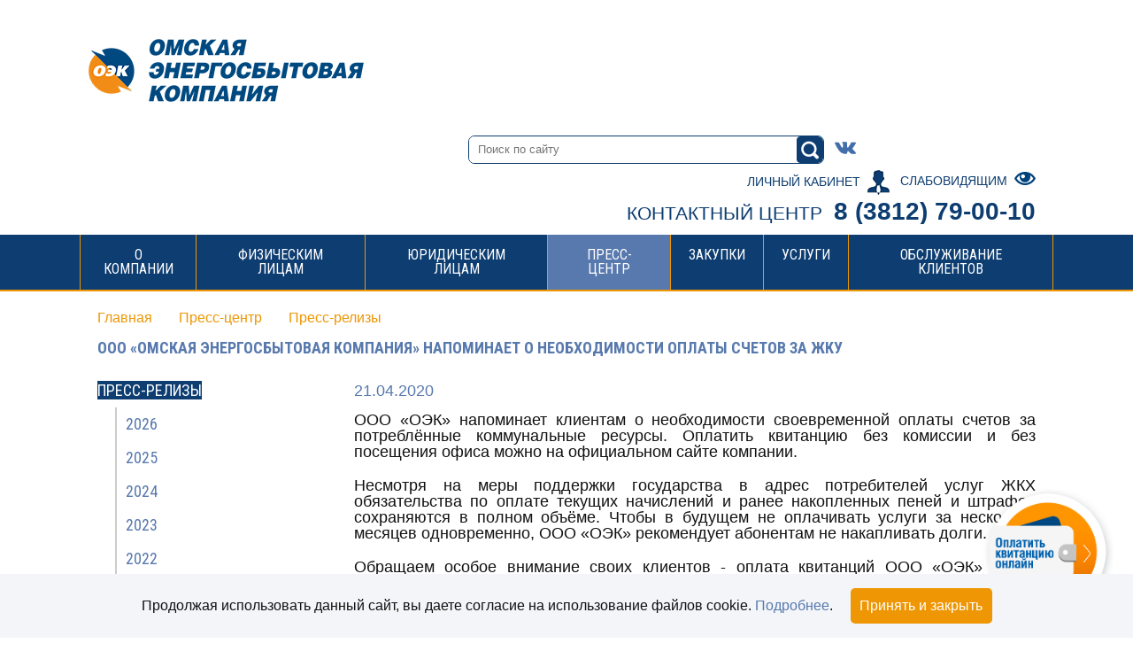

--- FILE ---
content_type: text/html; charset=UTF-8
request_url: https://www.omesc.ru/news/press-relizy/ooo-omskaya-energosbytovaya-kompaniya-napominaet-o-neobkhodimosti-oplaty-schetov-za-zhku.html
body_size: 11478
content:
<!DOCTYPE html>
<html>

<head>
    <title>ООО «Омская энергосбытовая компания» напоминает о необходимости оплаты счетов за ЖКУ - ОЭК</title>

<meta http-equiv="Content-Type" content="text/html; charset=UTF-8" />
<meta name="description" content="Пресс-релизы: ооо «омская энергосбытовая компания» напоминает о необходимости оплаты счетов за жку - Омская энергосбытовая компания " />
<link rel="canonical" href="https://www.omesc.ru/news/press-relizy/ooo-omskaya-energosbytovaya-kompaniya-napominaet-o-neobkhodimosti-oplaty-schetov-za-zhku.html" />
<link href="/bitrix/templates/omsk_new/components/bitrix/news/template/bitrix/news.detail/.default/style.css?1709553494155" type="text/css" rel="stylesheet"/>
<link href="/bitrix/templates/omsk_new/components/bitrix/breadcrumb/content/style.css?1582260619947" type="text/css" rel="stylesheet" data-template-style="true"/>
<link href="/local/components/dw/dw.magicbutton/templates/.default/style.css?15907491901407" type="text/css" rel="stylesheet" data-template-style="true"/>
<link href="/bitrix/templates/omsk_new/template_styles.css?1702382867101" type="text/css" rel="stylesheet" data-template-style="true"/>
<script src="/bitrix/templates/omsk_new/js/jquery.js?158226061993583"></script>

    <meta http-equiv="X-UA-Compatible" content="IE=edge" />
    <meta name="viewport" content="width=device-width, initial-scale=1">
    <meta name="cmsmagazine" content="023fede1cd00d7f15a0ae19646d80a72" />
    	<link rel="shortcut icon" href="/favicon.svg" type="image/svg+xml" />
        <link href='https://fonts.googleapis.com/css?family=Roboto+Condensed:400,300,700&subset=latin,cyrillic' rel='stylesheet' type='text/css'>
    <link href="https://fonts.googleapis.com/css?family=Open+Sans:400,800&display=swap" rel="stylesheet">
    <link rel="stylesheet" type="text/css" href="/bitrix/templates/omsk_new/css/reset.css?v1" />
    <link rel="stylesheet" type="text/css" href="/bitrix/templates/omsk_new/css/styles2.css?176173349374654" />

    <link rel="stylesheet" type="text/css" href="/bitrix/templates/omsk_new/css/nouislider.css?v1" />
    <link rel="stylesheet" type="text/css" href="/bitrix/templates/omsk_new/css/elekrospros.css?v1" />
    <link rel="stylesheet" type="text/css" href="/bitrix/templates/omsk_new/css/simplebar.min.css?16539880892937" />

    <!-- External Library -->
    
    <script src="https://api-maps.yandex.ru/2.1/?lang=ru_RU&apikey=424b1648-4748-4f84-b384-f269e37bf7a9" type="text/javascript"></script>
    <script type="text/javascript" src="/bitrix/templates/omsk_new/js/jquery.js?158226061993583"></script>
    <script type="text/javascript" src="/bitrix/templates/omsk_new/js/simplebar.min.js?165398807865856"></script>
	<script type="text/javascript" src="/bitrix/templates/omsk_new/js/nouislider.js?160577083099355"></script>
	<script type="text/javascript" src="/bitrix/templates/omsk_new/js/jquery.validate.min.js?142295788221652"></script>
	<script type="text/javascript" src="/bitrix/templates/omsk_new/js/elekrospros.js?16160555071847"></script>

    <!--
		sdtest
	[if lt IE 9]>
		<link rel="stylesheet" type="text/css" href="/bitrix/templates/omsk_new/css/ie9.css?1582260619341" />
		<script src="/bitrix/templates/omsk_new/js/html5shiv.min.js?15822606192738"></script>
	<![endif]-->


    <!--	
    <script type="text/javascript" src="https://widget.vp.ru/vpjs1.1/common.js"></script>
    <script type="text/javascript">VP.widget.button({url: 'https://vp.ru/common-modal/?action=provider&guid=oek&utm_source=widget&utm_medium=oek_full&utm_campaign=http://omesc.ru', text: 'Оплатите онлайн без комиссии',});</script>
    -->

    	
	
    <!--Версия для слабовидящих-->
    <link rel="stylesheet" type="text/css" href="/bitrix/templates/omsk_new/blind/blind.css?v1.11" />
    <link rel="stylesheet" type="text/css" href="/bitrix/templates/omsk_new/blind/panel.css?v1.10" />

    <script type="text/javascript" src="/bitrix/templates/omsk_new/blind/blind.js?164188629812538"></script>
    <script type="text/javascript" src="/bitrix/templates/omsk_new/blind/js_jquery.cookie.min.js?16418863031778"></script>
    <!--/Версия для слабовидящих-->

    <script type="text/javascript" src="https://vk.com/js/api/openapi.js?168"></script>
<meta name="google-site-verification" content="CcTuB4ZPB8UShIASgs3HmcifoQx4k4SCZSDnuqpVMs0" />

</head>

<body >
        
    
    <!--Версия для слабовидящих-->
    <div class="blind-version-block" style="display: none">
        <div class="blind-version-fixed">
            <div class="blind-version-inner">
                <div class="color-block">
                    <span class="name">Цвет:</span>
                    <span class="ico wb sel" data-size="whiteblack" >
                        <svg width="20" height="14" viewBox="0 0 20 14" fill="none" xmlns="http://www.w3.org/2000/svg">
                            <path fill-rule="evenodd" clip-rule="evenodd" d="M10.1347 0.935913C13.5556 0.935913 16.8172 2.82188 19.8381 6.53667C20.0462 6.79793 20.0544 7.16533 19.8585 7.43475C19.8176 7.4919 18.8053 8.86351 17.0867 10.2392C16.0702 11.0516 15.0129 11.7006 13.9475 12.1701C12.5922 12.762 11.2206 13.0641 9.86529 13.0641C6.44442 13.0641 3.17868 11.1822 0.161946 7.46332C-0.0462454 7.20207 -0.0544098 6.83467 0.141535 6.56524C0.182357 6.50809 1.19474 5.13648 2.91334 3.76078C3.9298 2.94843 4.98708 2.29936 6.05253 1.82991C7.40782 1.23799 8.77943 0.935913 10.1347 0.935913ZM9.86529 11.5945C12.4779 11.5945 14.7149 10.2474 16.1355 9.11661C17.1479 8.31242 17.9031 7.49598 18.3154 7.0102C15.7028 3.95673 12.9514 2.40958 10.1306 2.40958C7.51804 2.40958 5.281 3.7567 3.8604 4.88747C2.84802 5.69574 2.09282 6.50809 1.68052 6.99387C4.29311 10.0473 7.0445 11.5945 9.86529 11.5945ZM11.9718 7.002C11.9718 6.59787 12.3024 6.26721 12.7066 6.26721C13.1107 6.26721 13.4414 6.59787 13.4414 7.002C13.4414 8.90022 11.8983 10.4474 9.99601 10.4474C8.09371 10.4474 6.55064 8.90022 6.55064 7.002C6.55064 5.10379 8.09371 3.55664 9.99601 3.55664C10.4001 3.55664 10.7308 3.8873 10.7308 4.29143C10.7308 4.69557 10.4001 5.02623 9.99601 5.02623C8.90606 5.02623 8.02023 5.91206 8.02023 7.002C8.02023 8.09194 8.90606 8.97778 9.99601 8.97778C11.0859 8.97778 11.9718 8.09194 11.9718 7.002Z" fill="#1A2934"/>
                        </svg>
                    </span>
                    <span class="ico bw" data-size="blackwhite" >
                        <svg width="20" height="14" viewBox="0 0 20 14" fill="none" xmlns="http://www.w3.org/2000/svg">
                            <path fill-rule="evenodd" clip-rule="evenodd" d="M10.1347 0.935913C13.5556 0.935913 16.8172 2.82188 19.8381 6.53667C20.0462 6.79793 20.0544 7.16533 19.8585 7.43475C19.8176 7.4919 18.8053 8.86351 17.0867 10.2392C16.0702 11.0516 15.0129 11.7006 13.9475 12.1701C12.5922 12.762 11.2206 13.0641 9.86529 13.0641C6.44442 13.0641 3.17868 11.1822 0.161946 7.46332C-0.0462454 7.20207 -0.0544098 6.83467 0.141535 6.56524C0.182357 6.50809 1.19474 5.13648 2.91334 3.76078C3.9298 2.94843 4.98708 2.29936 6.05253 1.82991C7.40782 1.23799 8.77943 0.935913 10.1347 0.935913ZM9.86529 11.5945C12.4779 11.5945 14.7149 10.2474 16.1355 9.11661C17.1479 8.31242 17.9031 7.49598 18.3154 7.0102C15.7028 3.95673 12.9514 2.40958 10.1306 2.40958C7.51804 2.40958 5.281 3.7567 3.8604 4.88747C2.84802 5.69574 2.09282 6.50809 1.68052 6.99387C4.29311 10.0473 7.0445 11.5945 9.86529 11.5945ZM11.9718 7.002C11.9718 6.59787 12.3024 6.26721 12.7066 6.26721C13.1107 6.26721 13.4414 6.59787 13.4414 7.002C13.4414 8.90022 11.8983 10.4474 9.99601 10.4474C8.09371 10.4474 6.55064 8.90022 6.55064 7.002C6.55064 5.10379 8.09371 3.55664 9.99601 3.55664C10.4001 3.55664 10.7308 3.8873 10.7308 4.29143C10.7308 4.69557 10.4001 5.02623 9.99601 5.02623C8.90606 5.02623 8.02023 5.91206 8.02023 7.002C8.02023 8.09194 8.90606 8.97778 9.99601 8.97778C11.0859 8.97778 11.9718 8.09194 11.9718 7.002Z" fill="#fff"/>
                        </svg>
                    </span>
                    <span class="ico blue" data-size="blue" >
                        <svg width="20" height="14" viewBox="0 0 20 14" fill="none" xmlns="http://www.w3.org/2000/svg">
                            <path fill-rule="evenodd" clip-rule="evenodd" d="M10.1347 0.935913C13.5556 0.935913 16.8172 2.82188 19.8381 6.53667C20.0462 6.79793 20.0544 7.16533 19.8585 7.43475C19.8176 7.4919 18.8053 8.86351 17.0867 10.2392C16.0702 11.0516 15.0129 11.7006 13.9475 12.1701C12.5922 12.762 11.2206 13.0641 9.86529 13.0641C6.44442 13.0641 3.17868 11.1822 0.161946 7.46332C-0.0462454 7.20207 -0.0544098 6.83467 0.141535 6.56524C0.182357 6.50809 1.19474 5.13648 2.91334 3.76078C3.9298 2.94843 4.98708 2.29936 6.05253 1.82991C7.40782 1.23799 8.77943 0.935913 10.1347 0.935913ZM9.86529 11.5945C12.4779 11.5945 14.7149 10.2474 16.1355 9.11661C17.1479 8.31242 17.9031 7.49598 18.3154 7.0102C15.7028 3.95673 12.9514 2.40958 10.1306 2.40958C7.51804 2.40958 5.281 3.7567 3.8604 4.88747C2.84802 5.69574 2.09282 6.50809 1.68052 6.99387C4.29311 10.0473 7.0445 11.5945 9.86529 11.5945ZM11.9718 7.002C11.9718 6.59787 12.3024 6.26721 12.7066 6.26721C13.1107 6.26721 13.4414 6.59787 13.4414 7.002C13.4414 8.90022 11.8983 10.4474 9.99601 10.4474C8.09371 10.4474 6.55064 8.90022 6.55064 7.002C6.55064 5.10379 8.09371 3.55664 9.99601 3.55664C10.4001 3.55664 10.7308 3.8873 10.7308 4.29143C10.7308 4.69557 10.4001 5.02623 9.99601 5.02623C8.90606 5.02623 8.02023 5.91206 8.02023 7.002C8.02023 8.09194 8.90606 8.97778 9.99601 8.97778C11.0859 8.97778 11.9718 8.09194 11.9718 7.002Z" fill="#063563"/>
                        </svg>
                    </span>
                    <span class="ico brown" data-size="brown" >
                        <svg width="20" height="14" viewBox="0 0 20 14" fill="none" xmlns="http://www.w3.org/2000/svg">
                            <path fill-rule="evenodd" clip-rule="evenodd" d="M10.1347 0.935913C13.5556 0.935913 16.8172 2.82188 19.8381 6.53667C20.0462 6.79793 20.0544 7.16533 19.8585 7.43475C19.8176 7.4919 18.8053 8.86351 17.0867 10.2392C16.0702 11.0516 15.0129 11.7006 13.9475 12.1701C12.5922 12.762 11.2206 13.0641 9.86529 13.0641C6.44442 13.0641 3.17868 11.1822 0.161946 7.46332C-0.0462454 7.20207 -0.0544098 6.83467 0.141535 6.56524C0.182357 6.50809 1.19474 5.13648 2.91334 3.76078C3.9298 2.94843 4.98708 2.29936 6.05253 1.82991C7.40782 1.23799 8.77943 0.935913 10.1347 0.935913ZM9.86529 11.5945C12.4779 11.5945 14.7149 10.2474 16.1355 9.11661C17.1479 8.31242 17.9031 7.49598 18.3154 7.0102C15.7028 3.95673 12.9514 2.40958 10.1306 2.40958C7.51804 2.40958 5.281 3.7567 3.8604 4.88747C2.84802 5.69574 2.09282 6.50809 1.68052 6.99387C4.29311 10.0473 7.0445 11.5945 9.86529 11.5945ZM11.9718 7.002C11.9718 6.59787 12.3024 6.26721 12.7066 6.26721C13.1107 6.26721 13.4414 6.59787 13.4414 7.002C13.4414 8.90022 11.8983 10.4474 9.99601 10.4474C8.09371 10.4474 6.55064 8.90022 6.55064 7.002C6.55064 5.10379 8.09371 3.55664 9.99601 3.55664C10.4001 3.55664 10.7308 3.8873 10.7308 4.29143C10.7308 4.69557 10.4001 5.02623 9.99601 5.02623C8.90606 5.02623 8.02023 5.91206 8.02023 7.002C8.02023 8.09194 8.90606 8.97778 9.99601 8.97778C11.0859 8.97778 11.9718 8.09194 11.9718 7.002Z" fill="#A9DD38"/>
                        </svg>
                    </span>
                </div>
                <div class="size-block">
                    <span class="name">Размер шрифта:</span>
                    <span class="ico size1 sel" data-size="s14"><b>a</b></span>
                    <span class="ico size2" data-size="s16" ><b>a</b></span>
                    <span class="ico size3" data-size="s18" ><b>a</b></span>
                </div>
                <div class="font-block">
                    <span class="name">Шрифт:</span>
                    <span class="ico sel" data-size="arial">T</span>
                    <span class="ico" data-size="times">T</span>
                </div>
                <div class="interval-block">
                    <span class="name">Интервал:</span>
                    <span class="ico size1 sel" data-size="w1" >
                    <svg width="14" height="12" viewBox="0 0 14 12" fill="none" xmlns="http://www.w3.org/2000/svg">
                        <path d="M0.375 6L6.375 0.803848L6.375 11.1962L0.375 6Z" fill="#fff"/>
                        <path d="M13.75 6L7.75 0.803848L7.75 11.1962L13.75 6Z" fill="#fff"/>
                    </svg>
                    </span>
                    <span class="ico size2" data-size="w2" >
                    <svg width="22" height="12" viewBox="0 0 22 12" fill="none" xmlns="http://www.w3.org/2000/svg">
                        <path d="M0.375 6L6.375 0.803848L6.375 11.1962L0.375 6Z" fill="white"/>
                        <line x1="9" y1="6" x2="13" y2="6" stroke="white" stroke-width="2"/>
                        <path d="M21.75 6L15.75 0.803848V11.1962L21.75 6Z" fill="white"/>
                    </svg>
                    </span>
                    <span class="ico size3" data-size="w3" >
                        <svg width="30" height="12" viewBox="0 0 30 12" fill="none" xmlns="http://www.w3.org/2000/svg">
                            <path d="M0.375 6L6.375 0.803848L6.375 11.1962L0.375 6Z" fill="white"/>
                            <line x1="9" y1="6" x2="13" y2="6" stroke="white" stroke-width="2"/>
                            <line x1="17" y1="6" x2="21" y2="6" stroke="white" stroke-width="2"/>
                            <path d="M29.75 6L23.75 0.803848V11.1962L29.75 6Z" fill="white"/>
                        </svg>
                    </span>
                </div>
                <div class="img-block">
                    <span class="name">Изображения:</span>
                    <span class="toggle"><b class="img-on">Выкл</b><b class="img-off" style="display: none">Вкл</b></span>
                </div>
                <div class="reset">
                    <svg width="32" height="32" viewBox="0 0 32 32" fill="none" xmlns="http://www.w3.org/2000/svg">
                        <path fill-rule="evenodd" clip-rule="evenodd" d="M15.9991 7C22.2207 7 28.045 10.0671 31.5813 15.2046L31.9991 15.8117L31.5813 16.4188C28.0458 21.5564 22.2207 24.6243 15.9991 24.6243C9.77844 24.6243 3.95333 21.5564 0.417853 16.4188L0 15.8117L0.417853 15.2046C3.89853 10.1467 9.6012 7.10189 15.714 7.00942C15.7395 7.00867 15.7648 7.00676 15.7899 7.00486C15.8221 7.00243 15.8543 7 15.887 7C15.8943 7 15.9013 7.00064 15.9084 7.00128C15.9154 7.00193 15.9225 7.00257 15.9298 7.00257C15.9413 7.00257 15.9529 7.00193 15.9645 7.00128C15.976 7.00064 15.9876 7 15.9991 7ZM8.60023 10.8686C6.27721 12.0134 4.21963 13.6934 2.61843 15.8117C4.2222 17.9352 6.28492 19.6169 8.61222 20.7617C7.64722 19.3489 7.08038 17.6433 7.08038 15.8074C7.08038 13.9776 7.64208 12.278 8.60023 10.8686ZM9.22102 15.8074C9.22102 19.4825 12.2111 22.4725 15.887 22.4725C19.5629 22.4725 22.5529 19.4825 22.5529 15.8074C22.5529 12.1452 19.5851 9.16547 15.9281 9.14321C15.8867 9.14321 15.8458 9.14489 15.8049 9.14657C15.7806 9.14757 15.7563 9.14856 15.732 9.1492C12.128 9.23226 9.22102 12.1838 9.22102 15.8074ZM24.6936 15.8074C24.6936 17.7152 24.0771 19.4782 23.0418 20.9219C25.5104 19.7762 27.6982 18.0389 29.3807 15.8117C27.7007 13.5889 25.5173 11.8541 23.0538 10.7084C24.0822 12.1495 24.6936 13.9066 24.6936 15.8074ZM15.8456 12.4266C15.8593 12.4246 15.8729 12.4227 15.887 12.4227C17.7554 12.4227 19.2709 13.9374 19.2709 15.8066C19.2709 17.6749 17.7554 19.1897 15.887 19.1897C14.0187 19.1897 12.5031 17.6749 12.5031 15.8066C12.5031 15.3768 12.5913 14.9692 12.7377 14.5907C13.0845 14.9606 13.5743 15.1944 14.1206 15.1944C15.172 15.1944 16.024 14.3424 16.024 13.2909C16.024 12.9792 15.9418 12.6898 15.8091 12.4304C15.8215 12.43 15.8336 12.4283 15.8456 12.4266Z" fill="black"/>
                    </svg>
                    <span class="obve">Обычная версия</span>
                </div>
            </div>
        </div>
    </div>
    <!--/Версия для слабовидящих-->

    
    <div class="main">
       	<header>
            <div class="wrap">
                <div class="logo">
                                            <a href="/"><img src="/bitrix/templates/omsk_new/images/logo.png" alt="Омская энергосбытовая компания" /></a>    
                    
		    
                    <div class="partners">
                        <!--
                        <a href="http://www.pesc.ru/" target="_blank">
                            <img src="/images/logo-psk.jpg" width="130" alt="" />
                        </a>
                        <a href="http://www.interrao.ru/" target="_blank">
                            <img src="/images/logo-rao.jpg" width="215" alt="" />
                        </a>
                        -->
                    </div>
                </div>
                <div class="right">
                    <div class="social">
                        <!--
                        <a href="https://www.facebook.com/omesc.ru" target="_blank">
                            <img src="/bitrix/templates/omsk_new/images/icon-social-fb.png" alt="" />
                        </a>
                        -->

                        <a href="https://vk.com/omskenergosbyt" target="_blank" rel="nofollow">
                            <img src="/bitrix/templates/omsk_new/images/icon-social-vk.png" alt="VK" />
                        </a>
                        <div id="vk_allow_messages_from_community"></div>
                        <script type="text/javascript">
                            VK.Widgets.AllowMessagesFromCommunity("vk_allow_messages_from_community", {height: 30}, 129745913);
                        </script>

                        <!--
                        <a href="https://www.instagram.com/omesc.ru/" target="_blank">
                            <img src="/bitrix/templates/omsk_new/images/icon-social-ins.png" alt="Instagram" />
                        </a>
                        <a href="https://ok.ru/group/53000777498766" target="_blank">
                            <img src="/bitrix/templates/omsk_new/images/icon-social-ok.png" alt="" />
                        </a>
                        <a href="#">
                            <img src="/bitrix/templates/omsk_new/images/icon-social-twitter.png" alt=""/>
                        </a>
                        -->
                    </div>
                    <div class="search" style="width:400px;">
                        
<form action="/search/">
	<input type="text" name="q" value="" placeholder="Поиск по сайту"/><input name="s" type="submit" value="" />
</form>                    </div>
                    <div class="social">
                        <div class="impaired">Слабовидящим<svg xmlns="http://www.w3.org/2000/svg" xml:space="preserve" width="24px" height="15px" style="shape-rendering:geometricPrecision; text-rendering:geometricPrecision; image-rendering:optimizeQuality; fill-rule:evenodd; clip-rule:evenodd" viewBox="0 0 0.983287 0.61584" xmlns:xlink="http://www.w3.org/1999/xlink"><g><path fill="#00437C" d="M-0 0.310002l0 -0.0040949c0.0918211,-0.181676 0.27722,-0.305907 0.491085,-0.305907 0.214668,0 0.400741,0.125162 0.492202,0.307955 -0.0914604,0.182793 -0.277534,0.307885 -0.492202,0.307885 -0.213865,0 -0.399264,-0.124161 -0.491085,-0.305838zm0.733789 -0.146672c0.0578171,0.0369122 0.106828,0.0863534 0.143612,0.144624 -0.0367843,0.058201 -0.0857951,0.107712 -0.143612,0.144624 -0.072696,0.0463584 -0.156595,0.0709162 -0.242704,0.0709162 -0.0860394,0 -0.169938,-0.0245577 -0.242634,-0.0709162 -0.0578171,-0.0369122 -0.106828,-0.0864232 -0.143612,-0.144624 0.0367843,-0.0582708 0.0857951,-0.107712 0.143612,-0.144624 0.0037808,-0.00239644 0.0075616,-0.00472309 0.0114006,-0.00706137 -0.00957415,0.0263376 -0.0147975,0.0546762 -0.0147975,0.0842827 0,0.136062 0.110167,0.246345 0.246031,0.246345 0.135934,0 0.246101,-0.110283 0.246101,-0.246345 0,-0.0296066 -0.00522332,-0.0579451 -0.0147975,-0.0842827 0.00383897,0.00233828 0.00761976,0.00466492 0.0114006,0.00706137zm-0.242704 0.0464864c0,0.0510233 -0.0412514,0.0923446 -0.0922748,0.0923446 -0.0509535,-1.16332e-005 -0.0922748,-0.0413212 -0.0922748,-0.0923446 0,-0.0510233 0.0413212,-0.0924027 0.0922748,-0.0924027 0.0510233,0 0.0922748,0.0413794 0.0922748,0.0924027z"></path></g></svg></div>
                    </div>
                    <div class="social">
                        <!--
                        <a href="https://my.omesc.ru/" target="_blank"><img src="/bitrix/templates/omsk_new/images/icon-pay-viza.png" alt=""/></a>
                        <a href="https://my.omesc.ru/" target="_blank"><img src="/bitrix/templates/omsk_new/images/icon-pay-mc.png" alt=""/></a>
                        -->
                        <div class="top-lk"><a href="https://my.omesc.ru/">Личный кабинет</a></div>
                    </div>
                    <div class="phones">
                                                
                        КОНТАКТНЫЙ ЦЕНТР
                        <div class="phone">
                             8 (3812) 79-00-10
<br />
                        </div>
                    </div>
                </div>
                <div class="clear"></div>
            </div>
        </header>
    </div>

    <nav>
        

<ul class="wrap">
	
	
	
		
			<li class=""><a href="/kompaniya/" class="">О компании</a></li>

		
	
	
	
	
	
		
			<li class=""><a href="/dlya-abonentov/fizicheskim-litsam/" class="">Физическим лицам</a></li>

		
	
	
	
	
	
		
			<li class=""><a href="/dlya-abonentov/yuridicheskim-litsam/" class="">Юридическим лицам</a></li>

		
	
	
	
	
	
		
			<li class="active"><a href="/news/press-relizy/" class="active">Пресс-центр</a></li>

		
	
	
	
	
	
		
			<li class=""><a href="/zakupki/" class="">Закупки</a></li>

		
	
	
	
	
	
		
			<li class=""><a href="/kommercheskie-uslugi/" class="">Услуги</a></li>

		
	
	
	
	
	
		
			<li class=""><a href="/obsluzhivanie-klientov/online/" class="">Обслуживание клиентов</a></li>

		
	
	


</ul>
    </nav>

    <div class="page">
        <div class="wrap">

<a href="https://my.omesc.ru/" target="_blank"><img src="/bitrix/templates/omsk_new/images/banner-svetlyeidei-orange.jpg" alt="" class="add-banner"></a>

            
            <!--WORKAREA-->			
            <div class="content the_content">
                <div class="bx_breadcrumbs"><ul><li><a href="/" title="Главная">Главная</a></li><li><a href="/news/" title="Пресс-центр">Пресс-центр</a></li><li><a href="/news/press-relizy/" title="Пресс-релизы">Пресс-релизы</a></li></ul></div>                <h1>ООО «Омская энергосбытовая компания» напоминает о необходимости оплаты счетов за ЖКУ</h1>

                
<div class="left">
<ul class="table">
    
	
                            <li class="col active"><a href="/news/press-relizy/" class="head active">Пресс-релизы</a>
            <ul class="submenu submenu1">

    
	
    
	
    
        
            <li class=" "><a href="/news/press-relizy/2026/" class="">2026</a></li>

        
    
	
    
	
    
        
            <li class=" "><a href="/news/press-relizy/2025/" class="">2025</a></li>

        
    
	
    
	
    
        
            <li class=" "><a href="/news/press-relizy/2024/" class="">2024</a></li>

        
    
	
    
	
    
        
            <li class=" "><a href="/news/press-relizy/2023/" class="">2023</a></li>

        
    
	
    
	
    
        
            <li class=" "><a href="/news/press-relizy/2022/" class="">2022</a></li>

        
    
	
    
	
    
        
            <li class=" "><a href="/news/press-relizy/2021/" class="">2021</a></li>

        
    
	
    
	
    
        
            <li class=" "><a href="/news/press-relizy/2020/" class="">2020</a></li>

        
    
	
    
	
    
        
            <li class=" "><a href="/news/press-relizy/2019/" class="">2019</a></li>

        
    
	
    
	
    
        
            <li class=" "><a href="/news/press-relizy/2018/" class="">2018</a></li>

        
    
	
    
	
    
        
            <li class=" "><a href="/news/press-relizy/2017/" class="">2017</a></li>

        
    
	
    
	
    
        
            <li class=" "><a href="/news/press-relizy/2016/" class="">2016</a></li>

        
    
	
    
	
    
        
            <li class=" "><a href="/news/press-relizy/2015/" class="">2015</a></li>

        
    
	
    
			</ul></li>	
    
        
            <li class=" "><a href="/news/korporativnye-novosti/" class="">Корпоративные новости</a></li>

        
    
	
    
	
    
        
            <li class=" "><a href="/news/gallery/" class="">Фотогалерея</a></li>

        
    
	
    
	
    
        
            <li class=" "><a href="/news/kontacty-dlja-smi/" class="">Контакты для СМИ</a></li>

        
    
	



</ul>
</div>

                <div class="text">

             <div class="news-detail">
				<span class="news-date-time">21.04.2020</span>
						<p style="text-align: justify;">
	 ООО «ОЭК» напоминает клиентам о необходимости своевременной оплаты счетов за потреблённые коммунальные ресурсы. Оплатить квитанцию без комиссии и без посещения офиса можно на официальном сайте компании.
</p>
<p style="text-align: justify;">
	 Несмотря на меры поддержки государства в адрес потребителей услуг ЖКХ обязательства по оплате текущих начислений и ранее накопленных пеней и штрафов сохраняются в полном объёме. Чтобы в будущем не оплачивать услуги за несколько месяцев одновременно, ООО «ОЭК» рекомендует абонентам не накапливать долги.
</p>
<p style="text-align: justify;">
	 Обращаем особое внимание своих клиентов - оплата квитанций ООО «ОЭК» – это проявление солидарности к труду энергетиков и поддержка надёжной работы отрасли. В период действия режима самоизоляции энергетические предприятия продолжают обеспечивать непрерывный процесс производства и передачи электроэнергии до конечных потребителей.
</p>
<p style="text-align: center;">
 <i>Вы можете оставаться дома и воспользоваться одним из дистанционных сервисов оплаты квитанции ООО «ОЭК» - </i><a href="https://my.omesc.ru/acquiring/"><i>https://my.omesc.ru/acquiring/</i></a><i> </i>
</p>
<p style="text-align: center;">
 <i>Подробная инструкция об использовании платёжных онлайн-сервисов </i><i>размещена </i><a href="https://www.omesc.ru/news/press-relizy/kak-oplatit-uslugi-po-edinomu-platezhnomu-dokumentu-ooo-oek-distantsionno.html"><i>здесь</i></a><i>.</i>
</p>		<div style="clear:both"></div>
	<br />
	</div><p><a href="/news/press-relizy/">Возврат к списку</a></p>


	
                            </div>
				<div class="clear"></div>
            </div>
                        <div class="clear"></div>
        </div>
    </div>
	<!--<img src="/upload/banner-9may.jpg" style="display:block;margin:10px auto;width:100%;max-width:1200px;">-->
	<div class="clear"></div>

	
    <footer>
        <div class="wrap">
	    <div class="footer-left">
		<div class="footer-menu footer-left-row">
		    <div class="bottom-block">
			<a href="/kompaniya/" class="bottom-title">О компании</a>
			<ul class="bottom-ul" type="square">
				<li><a href="/kompaniya/management_control/">Органы управления и контроля</a></li>
				<!--<li><a href="/kompaniya/management_control/management/">Руководство</a></li>-->
				<li><a href="/kompaniya/goryachaya-liniya-dlya-potrebiteley-/">Горячая линия для потребителей</a></li>
				<li><a href="/kompaniya/raskrytie-informatsii/">Раскрытие информации</a></li>
				<li><a href="/kompaniya/kadrovaya-politika/">Кадровая политика</a></li>
				<!--li><a href="/kompaniya/reklama/">Наша реклама</a></li-->
				<li><a href="/kompaniya/ustoychivoe-razvitie/">Устойчивое развитие</a></li>
				<li><a href="/kompaniya/kontakty/">Контакты</a></li>
				<li><a href="/kompaniya/rekvizity/">Реквизиты</a></li>
				<!-- li><a href="/kompaniya/vypolnenie-litsenzionnykh-trebovaniy/">Выполнение лицензионных требований</a></li-->
			</ul>
		    </div>
		    <div class="bottom-block">
			<a href="/dlya-abonentov/" class="bottom-title">Для клиентов</a>
			<ul class="bottom-ul" type="square">
				<li><a href="/dlya-abonentov/fizicheskim-litsam/">Физическим лицам</a></li>
				<li><a href="/dlya-abonentov/yuridicheskim-litsam/">Юридическим лицам</a></li>
				<li><a href="/dlya-abonentov/fizicheskim-litsam/tsentry-ochnogo-obsluzhivaniya-klientov/">Центры очного обслуживания клиентов</a></li>
				<li><a href="/obsluzhivanie-klientov/online/">Способы заочного обслуживания клиентов</a></li>
				<li><a href="/obsluzhivanie-klientov/poryadok-podachi-obrashcheniy-pretenziy-i-zhalob/">Порядок подачи обращений, претензий и жалоб</a></li>
				<li><a href="/dlya-abonentov/yuridicheskim-litsam/elektroenergiya/uznat-o-razmere-zadolzhennosti/">Узнать о размере задолженности</a></li>
			</ul>
		    </div>
		    <div class="bottom-block">
			<a href="/news/press-relizy/" class="bottom-title">Пресс-центр</a>
			<ul class="bottom-ul" type="square">
				<li><a href="/news/press-relizy/">Пресс-релизы</a></li>
				<li><a href="/news/korporativnye-novosti/">Корпоративные новости</a></li>
				<!--<li><a href="/news/publikatsii/">Публикации</a></li>-->
				<li><a href="/news/gallery/">Фотогалерея</a></li>
				<li><a href="/news/kontacty-dlja-smi/">Контакты для СМИ</a></li>
			</ul>
		    </div>
		    <div class="bottom-block">
			<a href="/zakupki/" class="bottom-title">Закупки</a>
			<ul class="bottom-ul" type="square">
				<li><a href="/zakupki/izveshchenie-o-zakupkakh/">Извещения о проведении закупок и информация о результатах проведенных закупок</a></li>
				<li class="color-orange"><a href="/zakupki/prodazha-obektov-imushchestva/">Продажа объектов имущества</a></li>
				<li><a href="/zakupki/arkhiv/">Архив закупок</a></li>
				<li><a href="/zakupki/kontakty/">Контакты</a></li>
				<li><a href="/zakupki/polozhenie-o-zakupkakh/">Положение о закупках</a></li>
				<li><a href="/zakupki/anonsirovanie-zakupok/">Анонсирование закупок</a></li>
				<li><a href="/zakupki/svedeniya-o-kolichestve-i-obshchey-stoimosti-dogovorov/">Сведения о количестве и общей стоимости договоров</a></li>
			</ul>
		    </div>
		</div>
		<div class="footer-menu">
		    <div class="bottom-block-services">
			<a href="/kommercheskie-uslugi/" class="bottom-title">Услуги</a>
			<ul class="bottom-ul" type="square">
				<!--<li><a href="/kommercheskie-uslugi/pribory-ucheta-elektroenergii-prodazha-i-obsluzhivanie/">Приборы учета электроэнергии. Продажа и обслуживание</a></li>-->
				<li><a href="/kommercheskie-uslugi/fizicheskim-litsam-naselenie/realizatsiya-elektrotekhnicheskoy-produktsii/">Реализация электротехнической продукции</a></li>
				<li><a href="/kommercheskie-uslugi/fizicheskim-litsam-naselenie/elektromontazhnye-raboty-v-setyakh-0-4-10-kv-vypolnenie-tekhnicheskikh-usloviy-v-chasti-elektromonta/">Электромонтажные работы в сетях 0,4-10 кВ.</a></li>
				<!--<li><a href="/kommercheskie-uslugi/uslugi-izmeritelnoy-laboratorii/">Услуги измерительной лаборатории</a></li>
				<li><a href="/kommercheskie-uslugi/geodezicheskie-raboty/">Геодезические работы</a></li>-->
				<li><a href="/kommercheskie-uslugi/yuridicheskim-litsam/proektnye-raboty/">Проектные работы</a></li>
				<li><a href="/kommercheskie-uslugi/yuridicheskim-litsam/analiz-stoimosti-elektroenergii/">Анализ стоимости электроэнергии</a></li>
				<li><a href="/kommercheskie-uslugi/yuridicheskim-litsam/podgotovka-tekhnicheskoy-dokumentatsii/">Подготовка технической документации</a></li>
				<li><a href="/kommercheskie-uslugi/yuridicheskim-litsam/avtomatizirovannye-sistemy-ucheta-aiis-kue-asds/">Автоматизированные системы учета (АИИС КУЭ, АСДС)</a></li>
				<!--<li><a href="/kommercheskie-uslugi/energoservis-i-energoaudit/">Энергосервис и энергоаудит</a></li>-->
				<li><a href="/kommercheskie-uslugi/skidki/">Скидки</a></li>
				<li><a href="/kommercheskie-uslugi/otzyvy/">Отзывы</a></li>
				<li><a href="https://my.omesc.ru:8443/abonent/complaint.htm">Оставить заявку</a></li>
				<!--<li><a href="/kommercheskie-uslugi/tsifrovaya-transformatsiya/">Цифровая трансформация</a></li>-->
			</ul>
		    </div>
		</div>
		<div class="footer-info footer-left-row">
		    <div class="bottom-block">
			<span itemprop="name"><b>Общество с ограниченной ответственностью «Омская энергосбытовая компания»</b></span>
			<div itemprop="address" itemscope="" itemtype="http://schema.org/PostalAddress">
 				<span itemprop="postalCode">Почтовый адрес: 644042, </span> <span itemprop="addressLocality"> г. Омск, </span> <span itemprop="streetAddress">ул. Карла Маркса 41/15.</span>
			</div>
			<div>Контакт-центр: <br>8 (3812) 79-00-10<br></div>
		    </div>
		    		    <div class="bottom-block">
			<p><a href="https://www.omesc.ru/kompaniya/raskrytie-informatsii/informatsiya-o-pereboyakh-v-rabote-sayta/" rel="nofollow">Информация о недоступности сайта</a></p>
						<p><a href="/terms-agreement/">Условия соглашения</a></p>
			<p><a href="/karta-sayta/">Карта сайта</a></p>
		    </div>
		    <div class="bottom-block">
			<a href="/">Омская энергосбытовая компания</a><br>© 2026. Все права защищены<br>
					    </div>
		</div>
	    </div>
		<div class="footer-right">
		<noindex>
				<div class="kor">
			<div class="kor-title">
			 	Горячая линия<br>
			 	по вопросам<br>
			 	коррупции,<br>
			 	этики и комплаенс
			</div>
			<div class="kor-text">
				В компании функционирует <a href="mailto:hotline@interrao.ru">Горячая линия</a>* для сбора и проверки информации о нарушениях работниками требований законодательства и внутренних нормативных документов, в том числе о признаках и фактах мошенничества и коррупции.
				<br><br>
				*Направление обращения на данный адрес означает согласие на обработку персональных данных в соответствии с ФЗ от 27.07.2006 №152-ФЗ «О персональных данных»
			</div>
		</div>
		<div class="privacy">
			<p><a target="_blank" href="/upload/Prilojenie_Politika_PDn_2024.pdf">Политика обработки персональных данных</a></p>
			<div class="privacy-text">
				Данный сайт использует сервис веб-аналитики Яндекс Метрика, предоставляемый компанией ООО «ЯНДЕКС», 119021, Россия, Москва, ул. Л. Толстого, 16 (далее — Яндекс).
				<br><br>
				Сервис Яндекс Метрика использует технологию «cookie» — небольшие текстовые файлы, размещаемые на компьютере пользователей с целью анализа их пользовательской активности.
				<br><br>
				Собранная при помощи cookie информация не может идентифицировать вас, однако может помочь нам улучшить работу нашего сайта. Информация об использовании вами данного сайта, собранная при помощи cookie, будет передаваться Яндексу и храниться на сервере Яндекса в РФ и/или в ЕЭЗ. Яндекс будет обрабатывать эту информацию в интересах владельца сайта, в частности для оценки использования вами сайта, составления отчетов об активности на сайте. Яндекс обрабатывает эту информацию в порядке, установленном в Условиях использования сервиса Яндекс Метрика.
				<br><br>
				Вы можете отказаться от использования cookies, выбрав соответствующие настройки в браузере. Также вы можете использовать <a href="https://yandex.ru/support/metrika/general/opt-out.html" rel="nofollow" target="_blank">инструмент</a>. Однако это может повлиять на работу некоторых функций сайта. Используя этот сайт, вы соглашаетесь на обработку данных о вас в порядке и целях, указанных выше.
			</div>
		</div>
		</noindex>
   	    </div>
    	</div>
        <div class="wrap">
	     <div class="footer-bottom">
		<div class="privacy">
			<p><a target="_blank" href="/upload/Prilojenie_Politika_PDn_2024.pdf">Политика обработки персональных данных</a></p>
			<noindex>
			<div class="privacy-text">
				Данный сайт использует сервис веб-аналитики Яндекс Метрика, предоставляемый компанией ООО «ЯНДЕКС», 119021, Россия, Москва, ул. Л. Толстого, 16 (далее — Яндекс).
				<br><br>
				Сервис Яндекс Метрика использует технологию «cookie» — небольшие текстовые файлы, размещаемые на компьютере пользователей с целью анализа их пользовательской активности.
				<br><br>
				Собранная при помощи cookie информация не может идентифицировать вас, однако может помочь нам улучшить работу нашего сайта. Информация об использовании вами данного сайта, собранная при помощи cookie, будет передаваться Яндексу и храниться на сервере Яндекса в РФ и/или в ЕЭЗ. Яндекс будет обрабатывать эту информацию в интересах владельца сайта, в частности для оценки использования вами сайта, составления отчетов об активности на сайте. Яндекс обрабатывает эту информацию в порядке, установленном в Условиях использования сервиса Яндекс Метрика.
				<br><br>
				Вы можете отказаться от использования cookies, выбрав соответствующие настройки в браузере. Также вы можете использовать <a href="https://yandex.ru/support/metrika/general/opt-out.html" rel="nofollow" target="_blank">инструмент</a>. Однако это может повлиять на работу некоторых функций сайта. Используя этот сайт, вы соглашаетесь на обработку данных о вас в порядке и целях, указанных выше.
			</div>
			</noindex>
		</div>
   	    </div>
    	</div>
	<!-- Дисклеймер о сборе cookie-файлов -->
	<div class="cookie">
		<div class="cookie__block">
			<div class="cookie__block-text">Продолжая использовать данный сайт, вы даете согласие на использование файлов cookie. <a target="_blank" href="/upload/Prilojenie_Politika_PDn_2024.pdf">Подробнее</a>.</div>
			<a href="#" class="cookie__block-btn btn js-cookie-close">Принять и закрыть</a>
		</div>
    	</div>
	<script>
    		$(document).ready(function () {
  			if($.cookie('cookie_block') !== 'close') {
    				$('.cookie').fadeIn();
  			}

  			$('.js-cookie-close').on('click', function(e) {
    				e.preventDefault();
      				$('.cookie').fadeOut();
				$.cookie('cookie_block', 'close', { expires: 365 });
  			});
    		});
	</script>
    </footer>

    <script type="text/javascript" src="/bitrix/templates/omsk_new/js/mask.js?v1"></script>
    <script type="text/javascript" src="/bitrix/templates/omsk_new/js/scripts.js?v4.3"></script>

<!-- Yandex.Metrika counter -->
<script type="text/javascript" >
   (function(m,e,t,r,i,k,a){m[i]=m[i]||function(){(m[i].a=m[i].a||[]).push(arguments)};
   m[i].l=1*new Date();
   for (var j = 0; j < document.scripts.length; j++) {if (document.scripts[j].src === r) { return; }}
   k=e.createElement(t),a=e.getElementsByTagName(t)[0],k.async=1,k.src=r,a.parentNode.insertBefore(k,a)})
   (window, document, "script", "https://mc.yandex.ru/metrika/tag.js", "ym");

   ym(64562968, "init", {
        clickmap:true,
        trackLinks:true,
        accurateTrackBounce:true,
        webvisor:true
   });
</script>
<noscript><div><img src="https://mc.yandex.ru/watch/64562968" style="position:absolute; left:-9999px;" alt="" /></div></noscript>
<!-- /Yandex.Metrika counter -->


<script src="/local/components/dw/dw.magicbutton/templates/.default/js/jquery.cookie.js"></script>

<script>
    $(document).ready(function () {

        if ($.cookie('dw.magicbutton') == null) {
            $('.widget_button').fadeIn();
            $('.widget_close').fadeIn();
        }

        $('.js-widget-close').on('click', function () {
            $(this).parent().fadeOut();

            $.cookie('dw.magicbutton', 1, {
                expires: 1            });
        });

    });
</script>

<style>
    .widget_button, .widget_close {
        display: none;
    }

    .widget_button {
        background: url(/upload/dw.magicbutton/540/widget-button[1].png) no-repeat left center/contain;
    }

    .widget_wrap.top {
        top: 20px;
        bottom: auto;
    }

    .widget_wrap.bottom {
        top: auto;
        bottom: 20px;
    }

    .widget_wrap.left {
        left: 20px;
        right: auto;
    }

    .widget_wrap.right {
        left: auto;
        right: 20px;
    }
</style>

<div class="widget_wrap right bottom">
    <a href="https://my.omesc.ru/acquiring/" class="widget_button" target="_blank"></a>
    </div>



 


<script src="https://nccchat.mosenergosbyt.ru/fv2/chat.js"></script>
<script src="https://nccchat.mosenergosbyt.ru/chat_custom_omsk.js"></script>
    </body>
	<!-- 2f48ad95a00b2c9e -->
</html>

--- FILE ---
content_type: text/css
request_url: https://www.omesc.ru/local/components/dw/dw.magicbutton/templates/.default/style.css?15907491901407
body_size: 476
content:
.widget_wrap {
    position: fixed;
    width: 200px;
    height: 200px;
    z-index: 9999998;
}
@media screen and (max-width: 1600px) {
    .widget_wrap {
        width: 150px;
        height: 150px;
    }
}
@media screen and (max-width: 767px) {
    .widget_wrap {
        width: 100px;
        height: 100px;
    }
}

.widget_button {
    position: absolute;
    top: 0;
    left: 0;
    z-index: 1;
    width: 100%;
    height: 100%;
    cursor: pointer;
    background: url(images/widget-button.png) no-repeat left center/contain;
}
.widget_button::after {
    content: "";
    position: absolute;
    top: 42%;
    right: 21%;
    z-index: 2;
    width: 5%;
    height: 15%;
    background: url(images/arrow.svg) no-repeat left center/contain;
    animation: widget-arrow .8s ease-in-out infinite alternate;
}
.widget_close {
    position: absolute;
    top: 8px;
    right: 0;
    z-index: 3;
    width: 30px;
    height: 30px;
    cursor: pointer;
    background: url(images/widget-close.svg) no-repeat center/contain;
}
@media screen and (max-width: 1600px) {
    .widget_close {
        width: 20px;
        height: 20px;
    }
}
@media screen and (max-width: 767px) {
    .widget_close {
        top: 6px;
        width: 15px;
        height: 15px;
    }
}

@keyframes widget-arrow {
    from, 5% {
        transform: translateX(0);
    }
    95%, to {
        transform: translateX(3px);
    }
}

--- FILE ---
content_type: text/css
request_url: https://www.omesc.ru/bitrix/templates/omsk_new/template_styles.css?1702382867101
body_size: 120
content:
.menu-inner-item__hidden {
    display: none;
    padding: 0 !important;
    margin: 0 !important;
}


--- FILE ---
content_type: text/css
request_url: https://www.omesc.ru/bitrix/templates/omsk_new/css/reset.css?v1
body_size: 664
content:
html,body,div,span,applet,object,iframe,h1,h2,h3,h4,h5,h6,p,blockquote,pre,a,abbr,acronym,address,big,cite,code,del,dfn,em,font,img,ins,kbd,q,s,samp,small,strike,strong,sub,sup,tt,var,b,i,center,dl,dt,dd,ol,ul,li,fieldset,form,label,legend,table,caption,tbody,tfoot,thead,tr,th,td,article,aside,audio,canvas,details,figcaption,figure,footer,header,hgroup,mark,menu,meter,nav,output,progress,section,summary,time,video{border:0;outline:0;vertical-align:baseline;background:transparent;margin:0;padding:0;}body{line-height:1;}article,aside,dialog,figure,footer,header,hgroup,nav,section,blockquote{display:block;}nav ul{list-style:none;}ol{list-style:decimal;}ul{list-style:disc;}ul ul{list-style:circle;}blockquote,q{quotes:none;}blockquote:before,blockquote:after,q:before,q:after{content:none;}ins{text-decoration:underline;}del{text-decoration:line-through;}mark{background:none;}abbr[title],dfn[title]{border-bottom:1px dotted #000;cursor:help;}table{border-collapse:collapse;border-spacing:0;}hr{display:block;height:1px;border:0;border-top:1px solid #ccc;margin:1em 0;padding:0;}input[type=submit],input[type=button],button{margin:0!important;padding:0!important;}input,select,a img{vertical-align:middle;}



--- FILE ---
content_type: text/css
request_url: https://www.omesc.ru/bitrix/templates/omsk_new/css/styles2.css?176173349374654
body_size: 14399
content:
* {
  margin: 0px;
  padding: 0px;
}
html {
  margin: 0px;
  padding: 0px;
  font-family: Calibri, Arial, sans-serif;
  font-size: 18px;
  color: #111111;
  background: #ffffff;
}
body {
  min-height: 100%;
}
a {
  color: #5879ae;
  text-decoration: none;
}
.clear {
  clear: both;
} 
.wrap {
  min-width: 1100px;
  width: calc(100vw - 160px);
  margin: 0px auto;
  box-sizing: border-box
}
@media (max-width: 1300px) {
  .wrap {
    padding-left: 0 !important;
    padding-right: 0 !important;
  }
}
@media (max-width: 1200px) {
  .wrap {
    min-width: unset;
    width: 100%;
    padding-left: 15px !important;
    padding-right: 15px !important;
  }
}
header {
  width: 100%;
  padding: 0px 0px;
  position: relative;
}
@media (max-width: 1200px) {
  header {
    padding-bottom: 60px;
  }
}
header .wrap {
  position: relative;
  z-index: 2;
}
header .wrap .logo { 
  float: left; 
  /*width: 150px;*/ 
  width: 400px;
  padding: 44px 20px 10px 10px; 
  text-align: left;
}
header .wrap .logo img {
  vertical-align: baseline;
} 
header .wrap .logo img.logo80 {
  width: 311px;
  margin-top: -28px;
} 
@media (max-width: 600px) { 
  header .wrap .logo img { 
    max-width: 100%; 
  } 
  header .wrap .logo img.logo80 {
    margin-top: 0;
  } 
} 
@media (max-width: 950px) { 
  header .wrap .logo { 
    width: 100%;
    text-align: center;
  }
}
@media (max-width: 600px) {
  header .wrap .logo {
    float: none;
    width: 100%;
    text-align: center;
    padding: 15px 0px 5px;
  }
}
header .wrap .logo .partners {
  width: 400px;
}
header .wrap .logo .partners img {
  display: inline-block;
  vertical-align: middle;
}
@media (max-width: 950px) {
  header .wrap .logo .partners {
    float: right;
  }
}
@media (max-width: 600px) {
  header .wrap .logo .partners {
    float: none; 
    width: 100%; 
    text-align: center; 
    padding: 5px 0px;
  }
}
header .wrap .right { 
  float: right; 
  margin-top: 25px; 
  margin-right: 20px; 
  width: 660px; 
} 
@media (max-width: 950px) { 
  header .wrap .right { 
    float: none; 
    clear: both; 
    width: 100%; 
  } 
} 
header .wrap .right .search { 
  float: right; 
  border: 1px solid #0d3d71; 
  width: 380px; 
  position: relative; 
  overflow: hidden; 
  margin-left: 10px; 
  -webkit-border-radius: 7px; 
  -webkit-background-clip: padding-box; 
  -moz-border-radius: 7px; 
  -moz-background-clip: padding; 
  border-radius: 7px; 
  background-clip: padding-box;
} 
@media (max-width: 950px) { 
  header .wrap .right .search { 
    float: none; 
    margin: 0px auto; 
  } 
} 
@media (max-width: 600px) { 
  header .wrap .right .search { 
    width: 90%; 
  } 
} 
header .wrap .right .search [type=text] { 
  width: 95%; 
  height: 30px; 
  padding: 0px 10px; 
  line-height: 30px; 
  border: none; 
  background: #ffffff; 
} 
header .wrap .right .search [type=submit] { 
  width: 30px; 
  height: 30px; 
  position: absolute; 
  top: 0px; 
  right: 0px;
  background: #0d3d71 url('../images/icon-search.png') center center no-repeat; 
  border: none; 
  cursor: pointer; 
  -webkit-border-radius: 4px; 
  -webkit-background-clip: padding-box; 
  -moz-border-radius: 4px; 
  -moz-background-clip: padding; 
  border-radius: 4px; 
  background-clip: padding-box; 
  -webkit-transition: all 0.3s ease; 
  -moz-transition: all 0.3s ease; 
  -o-transition: all 0.3s ease; 
  transition: all 0.3s ease;
} 
header .wrap .right .search [type=submit]:hover { 
  background-color: #ee9604; 
} 
header .wrap .right .social { 
  float: right; 
  margin-left: 10px; 
  margin-top: 2px; 
} 
header .wrap .right .social a { 
  padding: 0px 2px; 
} 
@media (max-width: 950px) { 
  header .wrap .right .social { 
    float: none; 
    width: 100%; 
    text-align: center; 
    margin-left: 0px; 
    margin-bottom: 5px; 
  } 
} 
header .wrap .right .phones { 
  margin-bottom: 12px; 
  width: 100%; 
  text-align: right; 
  color: #0d3d71; 
  text-transform: uppercase; 
  margin-top: 60px; 
  overflow: hidden; 
  font-size: 21px; 
} 
@media (max-width: 950px) { 
  header .wrap .right .phones { 
    text-align: center; 
    margin-top: 10px; 
  } 
  header .wrap .right .phones .phone, 
  header .wrap .right .phones .phone div { 
    display: block !important;
  } 
} 
header .wrap .right .phones .phone { 
  display: inline; 
  font-size: 28px; 
  font-weight: 600; 
  margin-left: 7px; 
  margin-bottom: 10px; 
} 
header .wrap .right .phones .phone div { 
  display: inline;
} 
header .wrap .right .user { 
  width: 100%; 
  text-align: right; 
  margin-top: 10px; 
} 
@media (max-width: 950px) { 
  header .wrap .right .user { 
    text-align: center; 
  } 
} 
header .wrap .right .user ul { 
  list-style: none; 
} 
header .wrap .right .user ul li { 
  display: inline-block;
} 
header .wrap .right .user ul li:first-child:after {
  content: '|';
  margin: 0px 10px;
}
header .wrap .right .user ul li a {
  color: #0d3d71;
  text-transform: uppercase;
} 
header .wrap .right .user ul li a:hover { 
  text-decoration: underline; 
} 
header .wrap .company { 
  position: absolute; 
  right: 0px; 
  bottom: -20px; 
  background: #5879ae; 
} 
@media (max-width: 1200px) { 
  header .wrap .company { 
    right: auto; 
    left: 0px;
    width: 100%; 
    bottom: -60px; 
    text-align: center; 
  } 
} 
@media (max-width: 650px) { 
  header .wrap .company { 
    position: relative; 
    margin-top: -50px; 
  } 
} 
header .wrap .company ul { 
  list-style: none; 
} 
header .wrap .company ul li { 
  display: inline-block; 
  padding: 10px 0px; 
  position: relative; 
} 
header .wrap .company ul li > a { 
  display: inline-block; 
  color: #ffffff; 
  padding: 0px 20px; 
  border-left: 1px solid #ffffff; 
  background: url('../images/icon-globe.png') 25px center no-repeat; 
  padding-left: 65px; 
  text-transform: uppercase; 
}
@media (max-width: 650px) {
  header .wrap .company ul li > a { 
    border: none; 
  } 
} 
header .wrap .company ul li:first-child a { 
  border: none; 
} 
header .wrap .company ul li:nth-child(2) a { 
  background-image: url('../images/icon-online.png'); 
} 
header .wrap .company ul li:nth-child(3) a { 
  background-image: url('../images/icon-case.png'); 
} 
header .wrap .company ul li .submenu { 
  display: none; 
  position: absolute; 
  top: 100%; 
  left: 0px; 
  list-style: none; 
  padding: 5px 0px; 
  background: #5879ae; 
} 
header .wrap .company ul li .submenu li { 
  padding: 0px; 
  display: block; 
} 
header .wrap .company ul li .submenu li a { 
  color: #ffffff; 
  background: none; 
  border: none; 
  padding: 10px 20px; 
  white-space: nowrap; 
  display: block; 
  -webkit-transition: all 0.3s ease; 
  -moz-transition: all 0.3s ease; 
  -o-transition: all 0.3s ease; 
  transition: all 0.3s ease; 
} 
header .wrap .company ul li .submenu li a:hover,
header .wrap .company ul li .submenu li a.active {
  text-decoration: underline;
  background: #6987b6;
}
header .wrap .company ul li:hover ul {
  display: block;
} 
header .line {
  position: absolute;
  z-index: 1;
  bottom: 0px;
  right: 0px;
  width: 30%;
  height: 48px;
  background: #5879ae;
}
nav {
  background: #0d3d71;
} 
nav ul {
  display: table;
  border-left: 1px solid #ee9604;
} 
nav ul li {
  display: table-cell;
  border-right: 1px solid #ee9604;
} 
nav ul li.active a {
  background: #5879ae
} 
nav ul li.speccolor a {
  background: #fac090;
  color: #0d3d71
} 
.double-banner a.banner2 {
	width: 49.5%;
}
.double-banner a.banner2 img {
	width: 100%;
}

@media (max-width: 950px) {
  nav ul li {
    display: inline-block;
    width: 25%;
    margin-right: -4px;
    border-bottom: 1px solid #ee9604;
    box-sizing: border-box
  }
} 
@media (max-width: 950px) {
  nav ul li {
    width: 33.3333%;
  }
}
@media (max-width: 500px) {
  nav ul li {
    width: 50%;
  }
} 
@media (max-width: 400px) {
  nav ul li {
    width: 100%;
  }
}
nav ul li a {
  display: block;
  padding: 15px 20px;
  text-align: center;
  font-family: 'Roboto Condensed', Calibri, Arial, sans-serif; 
  text-transform: uppercase; 
  color: #ffffff; 
  font-size: 16px; 
  -webkit-transition: all 0.3s ease; 
  -moz-transition: all 0.3s ease; 
  -o-transition: all 0.3s ease; 
  transition: all 0.3s ease; 
} 
.home, .page { 
  width: 100%; 
  border-top: 2px solid #ee9604; 
  /* background: url('../images/content.jpg') center center / cover no-repeat;  */
  /*Бэкграунд для 9 мая*/ /*background: url('../images/georg-bg.png') no-repeat 50% #fff4e0;*/ 
  /*-webkit-background-size: cover; -moz-background-size: cover; background-size: cover;*/ 
  /* height: 330px;  */
} 
@media (max-width: 1200px) { 
  .home, .page { 
    height: auto; 
    /* background: #0d3d71;  */
  } 
} 
.home .wrap, 
.page .wrap { 
  /* background: url('../images/opacity.png');  */
  /* height: 330px;  */
  position: relative; 
} 
@media (max-width: 1200px) {
  .home .wrap, .page .wrap {
    height: auto;
  }
}
.home .wrap .sidebar,
.page .wrap .sidebar {
  float: left;
  width: 275px;
  position: relative;
}
@media (max-width: 950px) {
  .home .wrap .sidebar,
  .page .wrap .sidebar {
    float: none;
    width: auto;
    text-align: center;
  }
}
.home .wrap .sidebar ul,
.page .wrap .sidebar ul {
  list-style: none;
  text-align: center;
  padding: 0px 20px;
}
@media (max-width: 950px) {
  .home .wrap .sidebar ul,
  .page .wrap .sidebar ul {
    padding: 10px 20px;
  }
}
.home .wrap .sidebar ul li,
.page .wrap .sidebar ul li {
  margin-top: 20px;
}
@media (max-width: 950px) {
  .home .wrap .sidebar ul li,
  .page .wrap .sidebar ul li { 
    display: inline-block; 
  }
}
.home .wrap .sidebar ul li a,
.page .wrap .sidebar ul li a {
  display: block; 
  text-align: left; 
  width: 234px; 
  border: 1px solid #ffffff; 
  padding: 9px 0px; 
  color: #ffffff; 
  font-family: 'Roboto Condensed', Calibri, Arial, sans-serif;
  font-size: 20px; 
  line-height: 20px; 
  font-weight: 700; 
  text-transform: uppercase; 
  -webkit-border-radius: 10px; 
  -webkit-background-clip: padding-box; 
  -moz-border-radius: 10px; 
  -moz-background-clip: padding; 
  border-radius: 10px; 
  background-clip: padding-box; 
} 
.home .wrap .sidebar ul li a span, 
.page .wrap .sidebar ul li a span { 
  font-weight: 400; 
} 
.home .wrap .sidebar ul li a i, 
.page .wrap .sidebar ul li a i { 
  float: left; 
  margin: 0px 18px; 
  margin-bottom: 20px; 
  margin-top: -1px; 
  background: url('../images/ico-1.png') center center no-repeat; 
  display: block; 
  width: 48px; 
  height: 39px; 
} 
.home .wrap .sidebar ul li a i.ico-2, 
.page .wrap .sidebar ul li a i.ico-2 { 
  background-image: url('../images/ico-2.png'); 
  height: 42px !important; 
} 
.home .wrap .sidebar ul li a i.ico-3, 
.page .wrap .sidebar ul li a i.ico-3 { 
  background-image: url('../images/ico-3.png'); 
  height: 42px !important; 
} 
.home .wrap .sidebar ul li a i.ico-4, 
.page .wrap .sidebar ul li a i.ico-4 { 
  background-image: url('../images/ico-4.png'); 
  height: 42px !important; 
} 
.home .wrap .sidebar ul li a:hover, 
.page .wrap .sidebar ul li a:hover { 
  border-color: #ee9604; 
  color: #ee9604; 
} 
.home .wrap .sidebar ul li a:hover i.ico-1, 
.page .wrap .sidebar ul li a:hover i.ico-1 { 
  background-image: url('../images/ico-1-a.png'); 
} 
.home .wrap .sidebar ul li a:hover i.ico-2, 
.page .wrap .sidebar ul li a:hover i.ico-2 { 
  background-image: url('../images/ico-2-a.png'); 
} 
.home .wrap .sidebar ul li a:hover i.ico-3, 
.page .wrap .sidebar ul li a:hover i.ico-3 { 
  background-image: url('../images/ico-3-a.png'); 
} 
.home .wrap .sidebar ul li a:hover i.ico-4, 
.page .wrap .sidebar ul li a:hover i.ico-4 { 
  background-image: url('../images/ico-4-a.png'); 
} 
.home .wrap .sidebar nav ul, 
.page .wrap .sidebar nav ul { 
  padding-top: 10px; 
  list-style: none; 
  position: relative; 
} 
.home .wrap .sidebar nav ul > li, 
.page .wrap .sidebar nav ul > li { 
  padding: 2px 0px;
  padding-left: 20px; 
} 
@media (max-width: 950px) {
  .home .wrap .sidebar nav ul > li, 
  .page .wrap .sidebar nav ul > li { 
    padding-left: 0px; 
    text-align: center; 
  } 
} 
.home .wrap .sidebar nav ul > li > a, 
.page .wrap .sidebar nav ul > li > a { 
  font-size: 24px; 
  color: #ffffff; 
  text-transform: uppercase; 
  border-left: 2px solid #ffffff; 
  padding: 2px 10px; 
  white-space: nowrap; 
  display: block; 
} 
@media (max-width: 950px) { 
  .home .wrap .sidebar nav ul > li > a, 
  .page .wrap .sidebar nav ul > li > a { 
    border: none; 
    padding: 5px 10px; 
  } 
} 
.home .wrap .sidebar nav ul > li:hover > a, 
.page .wrap .sidebar nav ul > li:hover > a, 
.home .wrap .sidebar nav ul > li.active > a, 
.page .wrap .sidebar nav ul > li.active > a { 
  background: #ffffff; 
  color: #ee9604; 
} 
@media (max-width: 950px) {
  .home .wrap .sidebar nav ul > li:hover > a, 
  .page .wrap .sidebar nav ul > li:hover > a, 
  .home .wrap .sidebar nav ul > li.active > a, 
  .page .wrap .sidebar nav ul > li.active > a { 
    background: none; 
  } 
} 
.home .wrap .sidebar nav ul > li.parent:after, 
.page .wrap .sidebar nav ul > li.parent:after { 
  content: ' '; 
  width: 20px; 
  height: 28px; 
  background: url('../images/menu_parent.png') left center no-repeat; 
  position: absolute; 
  left: 100%; 
  z-index: 999; 
  margin-top: -28px; 
  margin-left: -20px; 
  opacity: 0; 
} 
@media (max-width: 950px) {
  .home .wrap .sidebar nav ul > li.parent:after, 
  .page .wrap .sidebar nav ul > li.parent:after { 
    display: none; 
  } 
} 
.home .wrap .sidebar nav ul > li.parent:hover:after, 
.page .wrap .sidebar nav ul > li.parent:hover:after { 
  opacity: 1; 
} 
.home .wrap .sidebar nav ul > li .submenu, 
.page .wrap .sidebar nav ul > li .submenu { 
  padding-bottom: 10px; 
  display: none; 
  background: #ffffff; 
  position: absolute; 
  top: 0px; 
  left: 100%; 
  z-index: 99; 
  min-height: 338px; 
  min-width: 275px; 
  border: 2px solid #ee9604; 
  border-top: none; 
  margin-left: -20px; 
} 
@media (max-width: 950px) { 
  .home .wrap .sidebar nav ul > li .submenu, 
  .page .wrap .sidebar nav ul > li .submenu { 
    position: static; 
    min-height: auto; 
    height: auto; 
    min-width: auto; 
    margin-left: 0px; 
    border: none; 
    border-bottom: 1px solid #ee9604; 
    background: #ffffff url('../images/sub_menu_mobile.png') center top no-repeat; 
  } 
} 
.home .wrap .sidebar nav ul > li .submenu li, 
.page .wrap .sidebar nav ul > li .submenu li { 
  padding: 3px 20px; 
} 
@media (max-width: 950px) {
  .home .wrap .sidebar nav ul > li .submenu li, 
  .page .wrap .sidebar nav ul > li .submenu li { 
    padding: 0px 20px; 
  } 
} 
.home .wrap .sidebar nav ul > li .submenu li a, 
.page .wrap .sidebar nav ul > li .submenu li a { 
  color: #111111; 
  font-size: 16px; 
  text-transform: none; 
  border-left: 1px solid #ee9604; 
  padding: 4px 10px; 
  white-space: nowrap; 
  display: block; 
} 
@media (max-width: 950px) { 
  .home .wrap .sidebar nav ul > li .submenu li a, 
  .page .wrap .sidebar nav ul > li .submenu li a { 
    border: none; 
  } 
} 
.home .wrap .sidebar nav ul > li .submenu li:hover > a, 
.page .wrap .sidebar nav ul > li .submenu li:hover > a, 
.home .wrap .sidebar nav ul > li .submenu li.active > a, 
.page .wrap .sidebar nav ul > li .submenu li.active > a { 
  background: #ee9604; 
  color: #ffffff; 
} 
.home .wrap .sidebar nav ul > li .submenu li .submenu, 
.page .wrap .sidebar nav ul > li .submenu li .submenu { 
  min-height: 338px; 
} 
@media (max-width: 950px) { 
  .home .wrap .sidebar nav ul > li .submenu li .submenu, 
  .page .wrap .sidebar nav ul > li .submenu li .submenu { 
    background-image: url('../images/sub_sub_menu_mobile.png'); 
  } 
  .home .wrap .sidebar nav ul > li .submenu li .submenu a, 
  .page .wrap .sidebar nav ul > li .submenu li .submenu a { 
    background: none; 
  } 
  .home .wrap .sidebar nav ul > li .submenu li .submenu a:hover, 
  .page .wrap .sidebar nav ul > li .submenu li .submenu a:hover, 
  .home .wrap .sidebar nav ul > li .submenu li .submenu a.active, 
  .page .wrap .sidebar nav ul > li .submenu li .submenu a.active { 
    background: none; 
    color: #ee9604; 
    text-decoration: underline; 
  } 
} 
.home .wrap .sidebar nav ul > li .submenu li.parent:after, 
.page .wrap .sidebar nav ul > li .submenu li.parent:after { 
  height: 24px; 
  margin-top: -24px; 
  background-image: url('../images/menu_parent_parent.png'); 
} 
.home .wrap .sidebar nav ul li:hover > .submenu, 
.page .wrap .sidebar nav ul li:hover > .submenu { 
  display: block; 
} 
.home .wrap .sidebar .instruction, 
.page .wrap .sidebar .instruction { 
  display: block; 
  color: #ee9604; 
  text-decoration: underline;
  font-size: 18px; 
  font-weight: 600; 
  margin-left: 20px; 
} 
.home .wrap .instructions, 
.page .wrap .instructions { 
  display: none; 
  position: absolute; 
  top: 100%; 
  left: 20px; 
  z-index: 999; 
  background: #ffffff; 
  width: 1158px; 
  margin-top: -20px; 
  border: 2px solid #ee9604; 
  -webkit-box-shadow: 0px 0px 10px rgba(0, 0, 0, 0.5); 
  -moz-box-shadow: 0px 0px 10px rgba(0, 0, 0, 0.5); 
  box-shadow: 0px 0px 10px rgba(0, 0, 0, 0.5); 
} 
.home .wrap .instructions .arrow, 
.page .wrap .instructions .arrow { 
  width: 28px; 
  height: 20px; 
  margin-top: -18px; 
  margin-left: 40px; 
  margin-bottom: 7px; 
  background: url('../images/instructions.png') center center no-repeat; 
} 
.home .wrap .instructions ul, 
.page .wrap .instructions ul { 
  padding: 10px 20px; 
  -webkit-column-count: 3; 
  -moz-column-count: 3; 
  column-count: 3; 
  -webkit-column-width: 300px; 
  -moz-column-width: 300px; 
  column-width: 300px; 
  list-style: none; 
  font-size: 16px; 
  width: 1090px; 
} 
.home .wrap .instructions ul li, 
.page .wrap .instructions ul li { 
  padding: 3px 0px; 
  background: left top no-repeat; 
  padding-left: 25px; 
} 
.home .wrap .instructions ul li a, 
.page .wrap .instructions ul li a { 
  color: #0d3d71; 
  padding: 3px 0px;
  white-space: nowrap;
  -webkit-transition: all 0.3s ease;
  -moz-transition: all 0.3s ease;
  -o-transition: all 0.3s ease;
  transition: all 0.3s ease;
} 
.home .wrap .instructions ul li a:hover, 
.page .wrap .instructions ul li a:hover { 
  color: #ee9604; 
} 
.home .wrap .slider, 
.page .wrap .slider { 
  float: left; 
  overflow: hidden; 
  width: 100%; 
  height: calc((100vw - 160px) * 0.25) !important; 
  background: #ffffff url('../images/ajax-loader.gif') center center no-repeat;
  position: relative; 
} 
.home .wrap .slider {
  width: calc(100% + 140px); 
  height: calc(100vw * 0.20) !important; 
  margin-left: -70px;
}
@media (max-width: 1200px) { 
  .home .wrap .slider, 
  .page .wrap .slider { 
    float: none; 
    height: calc((100vw - 30px) * 0.25) !important; 
    width: calc(100% + 30px); 
    margin-left: -15px;
  } 
  .home .wrap .slider {
    /* width: calc(100% + 30px); 
    height: calc((100vw) * 0.20) !important; 
    margin-left: -15px; */
  }
} 
@media (max-width: 650px) { 
  .home .wrap .slider, 
  .page .wrap .slider { 
    width: 100%; 
  } 
} 
@media (max-width: 950px) { 
  .home .wrap .slider, 
  .page .wrap .slider { 
    margin: 0px auto; 
    overflow: hidden; 
    margin-top: 30px; 
  } 
  .home .wrap .slider {
    width: calc(100% + 30px); 
    margin-left: -15px;
  }
} 
.home .wrap .slider .slide, 
.page .wrap .slider .slide { 
  position: absolute; 
  top: 0px; 
  left: 0px; 
  width: 100%; 
  height: calc((100vw - 160px) * 0.25); 
  background: center center no-repeat;
  -webkit-background-size: cover; 
  -moz-background-size: cover; 
  background-size: cover; 
} 
.home .wrap .slider .slide {
  height: calc(100vw * 0.20) !important; 
}
@media (max-width: 1200px) {
  .page .wrap .slider .slide {
    height: calc((100vw - 30px) * 0.25) !important; 
  }
}
@media (max-width: 650px) { 
  .home .wrap .slider .slide, 
  .page .wrap .slider .slide { 
    width: 100%; 
  } 
} 
.home .wrap .slider .slide .text, 
.page .wrap .slider .slide .text { 
  position: absolute; 
  top: 35px; 
  left: 100%; 
  -webkit-transition: all 1s ease; 
  -moz-transition: all 1s ease; 
  -o-transition: all 1s ease; 
  transition: all 1s ease; 
} 
.home .wrap .slider .slide .text .title, 
.page .wrap .slider .slide .text .title { 
  font-size: 40px; 
  -webkit-filter: drop-shadow(2px 2px 4px #111111); 
  -moz-filter: drop-shadow(2px 2px 4px #111111); 
  -ms-filter: drop-shadow(2px 2px 4px #111111); 
  filter: drop-shadow(2px 2px 4px #111111); 
  color: #ffffff; 
  line-height: 45px; 
  text-transform: uppercase; 
  font-weight: 400; 
  font-family: 'Roboto Condensed', Calibri, Arial, sans-serif; 
} 
.home .wrap .slider .slide .text .sub, 
.page .wrap .slider .slide .text .sub { 
  font-size: 22px; 
  line-height: 20px; 
  text-transform: uppercase; 
  color: #ffffff; 
  font-weight: 400; 
  font-family: 'Roboto Condensed', Calibri, Arial, sans-serif; 
} 
.home .wrap .slider .slide .text .link a, 
.page .wrap .slider .slide .text .link a { 
  display: block; 
  color: #ffffff; 
  border: 2px solid #ffffff; 
  text-align: center; 
  width: 102px; 
  height: 29px; 
  -webkit-border-radius: 9px;
  -webkit-background-clip: padding-box; 
  -moz-border-radius: 9px; 
  -moz-background-clip: padding; 
  border-radius: 9px; 
  background-clip: padding-box; 
  font-size: 18px; 
  line-height: 29px; 
  margin-top: 5px; 
  text-transform: uppercase; 
  font-weight: 400; 
  font-family: 'Roboto Condensed', Calibri, Arial, sans-serif; 
} 
.home .wrap .slider .slide.active .text, 
.page .wrap .slider .slide.active .text { 
  left: 50%; 
} 
@media (max-width: 650px) { 
  .home .wrap .slider .slide.active .text, 
  .page .wrap .slider .slide.active .text { 
    left: 5%; 
  } 
} 
.home .wrap .news, 
.page .wrap .news { 
  overflow: hidden; 
  padding: 10px 20px; 
  color: #ffffff; 
} 
@media (max-width: 950px) { 
  .home .wrap .news, 
  .page .wrap .news { 
    text-align: center; 
  } 
} 
.home .wrap .news h3, 
.page .wrap .news h3 { 
  font-size: 18px; 
  font-weight: 400; 
  padding-bottom: 5px; 
  text-transform: uppercase; 
  font-family: 'Roboto Condensed', Calibri, Arial, sans-serif; 
} 
.home .wrap .news .new, 
.page .wrap .news .new { 
  border-top: 1px solid #ee9604; 
  padding: 5px 0px; 
} 
.home .wrap .news .new .date, 
.page .wrap .news .new .date { 
  color: #cccccc; 
  padding-bottom: 5px; 
} 
.home .wrap .news .new a, 
.page .wrap .news .new a { 
  color: #ffffff; 
  font-weight: normal; 
  font-size: 14px; 
  font-family: 'Roboto Condensed', Calibri, Arial, sans-serif; 
} 
.home .wrap .news .more, 
.page .wrap .news .more { 
  display: block; 
  color: #ee9604;
  text-decoration: underline; 
  font-size: 18px; 
  font-weight: 700; 
  font-family: 'Roboto Condensed', Calibri, Arial, sans-serif; 
} 
.home .wrap .content, 
.page .wrap .content { 
  background: #ffffff; 
  padding: 20px 0px; 
  float: right; 
  width: 100%; 
} 
@media (max-width: 1200px) { 
  .home .wrap .content, 
  .page .wrap .content { 
    width: auto; 
    min-height: auto; 
    float: none; 
  } 
}
@media (max-width: 950px) { 
  .home .wrap .content, 
  .page .wrap .content { 
    clear: both; 
    margin-top: 30px; 
    overflow: hidden; 
  } 
} 
.home .wrap .content .bx_breadcrumbs, 
.page .wrap .content .bx_breadcrumbs { 
  padding: 0px 20px; 
} 
.home .wrap .content .bx_breadcrumbs a, 
.page .wrap .content .bx_breadcrumbs a, 
.home .wrap .content .bx_breadcrumbs span, 
.page .wrap .content .bx_breadcrumbs span { 
  color: #ee9604; 
  opacity: 1; 
  font-size: 16px; 
} 
.home .wrap .content h1, 
.page .wrap .content h1 { 
  font-size: 18px; 
  color: #5879ae; 
  text-transform: uppercase; 
  padding: 0px 20px; 
  margin-bottom: 10px; 
  font-family: 'Roboto Condensed', Calibri, Arial, sans-serif; 
  font-weight: 700; 
} 
.home .wrap .content .left, 
.page .wrap .content .left { 
  float: left; 
  width: 250px; 
  margin: 10px 20px; 
} 
@media (max-width: 950px) { 
  .home .wrap .content .left, 
  .page .wrap .content .left { 
    float: none; 
    width: 100%; 
  } 
} 
.home .wrap .content .left ul, 
.page .wrap .content .left ul { 
  list-style: none; 
} 
.home .wrap .content .left ul li, 
.page .wrap .content .left ul li { 
  padding: 10px 0px; 
} 
.home .wrap .content .left ul li a, 
.page .wrap .content .left ul li a { 
  font-family: 'Roboto Condensed', Calibri, Arial, sans-serif; 
  text-transform: uppercase; 
} 
.home .wrap .content .left ul li a:hover, 
.page .wrap .content .left ul li a:hover, 
.home .wrap .content .left ul li a.active, 
.page .wrap .content .left ul li a.active { 
  background: #0d3d71; 
  color: #ffffff; 
} 
.home .wrap .content .left ul ul, 
.page .wrap .content .left ul ul { 
  border-left: 2px solid #cccccc; 
  margin-left: 20px; 
  padding-left: 10px; 
  margin-top: 10px; 
} 
.home .wrap .content .left ul ul a, 
.page .wrap .content .left ul ul a { 
  text-transform: none; 
} 
.slideMenu ul > li > ul.submenu1 { 
  display: none; 
} 
.slideMenu ul > li.active > ul.submenu1 { 
  display: block; 
} 
.slideMenu ul > li > ul.submenu2 { 
  display: none; 
} 
.slideMenu ul > li.active > ul.submenu2 { 
  display: block; 
} 
.home .wrap .content .text, 
.page .wrap .content .text { 
  padding: 10px 20px; 
  overflow: hidden; 
} 
.home .wrap .content .text h1, 
.page .wrap .content .text h1, 
.home .wrap .content .text h2, 
.page .wrap .content .text h2, 
.home .wrap .content .text h3, 
.page .wrap .content .text h3, 
.home .wrap .content .text h4, 
.page .wrap .content .text h4, 
.home .wrap .content .text h5, 
.page .wrap .content .text h5, 
.home .wrap .content .text h6, 
.page .wrap .content .text h6, 
.home .wrap .content .text p, 
.page .wrap .content .text p { 
  padding: 10px 0px; 
} 
.home .wrap .content .text ul, 
.page .wrap .content .text ul { 
  padding: 5px 0px; 
  list-style: square; 
  margin-left: 20px; 
} 
.home .wrap .content .text ul li, 
.page .wrap .content .text ul li { 
  padding: 5px 0px; 
} 
.home .wrap .content .text ol, 
.page .wrap .content .text ol { 
  padding: 5px 0px; 
  margin-left: 20px; 
} 
.home .wrap .content .text ol li, 
.page .wrap .content .text ol li { 
  padding: 5px 0px; 
} 
.content img { 
  max-width: 100%; 
  height: auto !important 
}
.scroll-wrapper { 
  overflow: auto; 
  width: 100% 
}
.home .wrap .content .text table, 
.page .wrap .content .text table { 
  margin: 10px 0px; 
  border-top: 1px solid #cccccc; 
  border-left: 1px solid #cccccc; 
} 
.home .wrap .content .text table td, 
.page .wrap .content .text table td { 
  padding: 8px 6px; 
  border-right: 1px solid #cccccc; 
  border-bottom: 1px solid #cccccc; 
} 
.content table.table { 
  border-collapse: collapse; 
} 
.content table.table td { 
  border-collapse: collapse; 
  border: 1px solid #cccccc; 
} 
.content table th p, 
.content table td p { 
  padding: 0px !important; 
} 
.home .wrap .content .news-list, 
.page .wrap .content .news-list { 
  padding-top: 10px; 
} 
.home .wrap .content .news-list .news-item, 
.page .wrap .content .news-list .news-item { 
  border-top: 1px solid #ee9604; 
  padding: 15px 0px; 
} 
.home .wrap .content .news-list .news-item .news-date-time, 
.page .wrap .content .news-list .news-item .news-date-time { 
  color: #5879ae; 
  padding-bottom: 5px; 
  display: block; 
} 
.home .wrap .content .news-list .news-item b, 
.page .wrap .content .news-list .news-item b { 
  color: #111111; 
  font-weight: normal; 
  font-size: 16px; 
  -webkit-transition: all 0.3s ease; 
  -moz-transition: all 0.3s ease; 
  -o-transition: all 0.3s ease; 
  transition: all 0.3s ease; 
} 
.home .wrap .content .news-list .news-item b:hover, 
.page .wrap .content .news-list .news-item b:hover { 
  color: #0d3d71; 
  text-decoration: underline; 
} 
.home .wrap .content .news-detail, 
.page .wrap .content .news-detail { 
  padding-top: 10px; 
} 
.home .wrap .content .news-detail .news-date-time, 
.page .wrap .content .news-detail .news-date-time { 
  color: #5879ae; 
  padding-bottom: 5px; 
  display: block; 
} 
.home .wrap .content .news-detail img, 
.page .wrap .content .news-detail img { 
  margin: 20px; 
  margin-left: 0px; 
  max-width: 100%; 
} 
.page { 
  background: none;
} 
.page .wrap { 
  background: none; 
}
.blocks_bottom { 
  padding: 20px 0px 20px !important; 
  overflow: hidden; 
} 
@media (max-width: 1200px) { 
  .blocks_bottom { 
    text-align: center; 
  } 
}
@media (max-width: 590px) {
  .blocks_bottom {
    padding: 20px 14px !important;
  } 
}
.blocks_bottom .block {
  display: inline-block;
  vertical-align: top;
  width: calc((100vw - 160px) * 0.2 - 11px);
  height: calc(((100vw - 160px) * 0.2 - 10px) * 0.35);
  background: #ffffff center center no-repeat;
  -webkit-background-size: 100%;
  -moz-background-size: 100%;
  background-size: 100%;
  -webkit-transition: all 0.3s ease;
  -moz-transition: all 0.3s ease;
  -o-transition: all 0.3s ease;
  transition: all 0.3s ease;
  margin-left: 10px;
  position: relative
}
.blocks_bottom .block:hover {
  -webkit-background-size: 105%;
  -moz-background-size: 105%;
  background-size: 105%;
  -webkit-box-shadow: 0px 0px 10px rgba(0, 0, 0, 0.3);
  -moz-box-shadow: 0px 0px 10px rgba(0, 0, 0, 0.3);
  box-shadow: 0px 0px 10px rgba(0, 0, 0, 0.3);
}
.blocks_bottom .block a { 
  position: absolute; 
  z-index: 1; 
  width: 100%; 
  height: 100%; 
  top: 0; 
  left: 0; 
} 
@media (max-width: 1200px) { 
  .blocks_bottom .block { 
    margin: 5px; 
    width: calc((100vw - 30px) * 0.2 - 13px);
    height: calc(((100vw - 30px) * 0.2 - 10px) * 0.35);
  } 
}
@media (max-width: 950px) { 
  .blocks_bottom .block { 
    width: calc(50vw - 30px - 10px);
    height: calc((50vw - 30px - 10px) * 0.3);
  } 
}
@media (max-width: 590px) { 
  .blocks_bottom .block { 
    width: 100%;
    height: calc((100vw - 30px) * 0.3);
    margin: 0 0 10px 0 !important;
  } 
}
.blocks_bottom .block:first-child {
  margin-left: 0px; 
}
@media (max-width: 1200px) { 
  .blocks_bottom .block:first-child { 
    margin-left: 5px; 
  } 
}
.blocks_bottom .block .text { 
  width: 50%; 
  height: 100%; 
  background: rgba(255, 255, 255, 0.75); 
  color: #111111; 
  padding: 7px 10px; 
  -webkit-box-sizing: 
  padding-box; 
  -moz-box-sizing: padding-box; 
  box-sizing: padding-box; 
  font-weight: 400; 
  font-size: 16px; font-family: 
  'Roboto Condensed', Calibri, Arial, sans-serif; 
} 
.video_div { 
  width: 70%;
  margin: 8px 0; 
} 
@media (max-width: 600px) { 
  .video_kommerz { 
    width: 100%; 
  } 
}
/* footer { border-top: 2px solid @orange; padding:10px 0px; .phones { float: right; text-align: right; color: @darkblue; text-transform: uppercase; overflow: hidden; border-right: 2px solid @orange; padding-right: 10px; line-height: 30px; .phone { display: inline; font-size: 25px; font-weight: 600; margin-left: 7px; div { display: inline; } } } }*/
footer { 
  border-top: 2px solid #ee9604; 
  background: #0d3d71; 
}
footer .wrap {
  padding: 30px 0px;
  display: flex;
  flex-wrap: wrap;
  align-items: flex-start;
  justify-content: flex-start;
  gap: 25px 0;
}
footer .table { 
  display: table; 
  width: 98%; 
  padding: 0px 1%; 
} 
@media (max-width: 950px) { 
  footer .table { 
    display: block; 
  } 
} 
footer .table > li { 
  display: none; 
  padding: 0px 10px; 
} 
footer .table > li.col {
  display: table-cell;
} 
@media (max-width: 950px) { 
  footer .table > li.col { 
    display: inline-block; 
    vertical-align: top; 
  } 
} 
footer .table > li > a { 
  font-size: 16px; 
  text-transform: uppercase; 
  color: #ffffff; 
  border-bottom: 1px solid #cccccc; 
  white-space: nowrap; 
  padding-bottom: 10px; 
  display: block; 
} 
footer .table > li ul { 
  font-size: 12px; 
  list-style: square; 
  margin-left: 0px; 
  padding: 10px; 
  padding-top: 20px; 
  color: #cccccc; 
} 
footer .table > li ul li { 
  padding: 2px 0px; 
} 
footer .table > li ul li > a { 
  font-size: 14px; 
  color: #cccccc; 
} 
footer .table > li ul li > a:hover, 
footer .table > li ul li > a.active { 
  color: #ffffff; 
} 
footer .copy { 
  border-top: 1px solid #cccccc; 
  padding: 20px 1%; 
  padding-bottom: 0px; 
  margin-top: 20px; 
  color: #cccccc; 
  line-height: 20px; 
} 
footer .copy .left { 
  float: left; 
} 
footer .copy .right { 
  float: right; 
} 
footer .copy a { 
  color: #ffffff; 
} 
footer .copy a:hover { 
  text-decoration: underline; 
} 
footer .copy b { 
  color: #ffffff; 
} 
.lightbox { 
  display: inline-block; 
  width: 400px; 
  height: 280px; 
  margin-right: 10px;
  margin-bottom: 10px; 
  background: center no-repeat; 
  -webkit-background-size: cover; 
  -moz-background-size: cover; 
  background-size: cover; 
  position:relative; 
} 
.lightbox span { 
  display: block; 
  width: 400px; 
  position:absolute; 
  bottom:0px; 
  left:0px; 
  background: #003B73; 
  color:#fff; 
  text-align:center; 
  padding:5px 0px; 
} 
.jquery-lightbox-title { 
  margin-top: -30px !important; 
  background: #003B73 !important; 
} 
td.blue { 
  background:#0d3d71; 
  color:#fff; 
} 
td.yellow { 
  background:#ee9604; 
  color:#fff; 
}
.bottom-block {
  min-width: 200px;
  width: calc(20% - 40px);
  float: left;
  margin-right: 25px;
  padding-left: 15px;
}
@media (max-width: 1400px) {
  .bottom-block {
    width: calc(33.33% - 40px);
  }
  .bottom-block:nth-child(5) {
    width: calc(66.66% - 40px);
  }
  .bottom-block:nth-child(5) .bottom-ul {
    column-count: 2;
    column-gap: 25px;
  }
}
@media (max-width: 768px) {
  .bottom-block {
    width: calc(50% - 40px);
  }
  .bottom-block:nth-child(5) {
    width: 100%;
  }
}
@media (max-width: 550px) {
  .bottom-block {
    width: 100%;
  }
  .bottom-block:nth-child(5) .bottom-ul {
    column-count: 1;
  }
}
.bottom-title { 
  font-size: 16px; 
  text-transform: uppercase; 
  color: #ffffff; 
  border-bottom: 1px solid #cccccc; 
  white-space: nowrap; 
  padding-bottom: 10px; 
  display: block; 
  width: 100%; 
}
.bottom-ul { 
  margin-top: 30px; 
} 
.bottom-ul{ 
  color: #cccccc; 
  list-style-type: square; 
} 
.bottom-ul a{ 
  color: #cccccc; 
  margin-bottom: 2px; 
} 
.bottom-ul a:hover{ 
  color: #ffffff; 
} 
.clear-float{ 
  clear: both; 
  width: 100px;
  flex-shrink: 0;
} 
.l-bottom{ 
  float: left; 
  width: 200px; 
} 
.r-bottom{ 
  float: right;
} 
footer .left b{ 
  text-indent: 0px; 
} 
.right{ 
  float: right; 
} 
.table_omesk { 
  border-collapse: collapse; 
  border: 1px solid #d5d4d4 !important; 
  margin-bottom: 150px !important 
} 
.table_omesk th { 
  background: #d7deee; 
  background: linear-gradient(to top, #cdd5e9, #e6ebf5); 
  padding: 6px 10px; 
  font-size: 12px; 
  font-weight: normal; 
  vertical-align: middle; 
  color: #586580; 
  border: none; 
  border-top: 1px solid #d7deec; 
  border-bottom: 1px solid #afbad5;
} 
.table_omesk td { 
  border: none !important; 
  padding: 10px !important; 
  vertical-align: middle; 
  background: #f4f4f4; 
  background: linear-gradient(to top, #f2f2f2, #fff); 
} 
.table_omesk tr td:first-child { 
  text-align: center 
} 
.table_omesk tr td:last-child { 
  width: 100px; 
} 
.table_omesk tr td.center { 
  text-align: center 
} 
.table_omesk div { 
  position: relative 
} 
.table_omesk .clone { 
  position: absolute; 
  top: -80px; 
  left: 75px; 
  z-index: 100; 
  height: auto !important; 
  width: 300px;
  box-shadow: 5px 5px 6px #ccc; 
  border: 1px solid #ccc 
} 
.content hr { 
  border-color: #ff9800; 
  border-top-width: 3px; 
  margin: 20px 0; 
} 
.phonebook { 
  border: 1px solid #cccccc; 
} 
.td-blue { 
  background-color: #1f497d; 
  color:#ffffff; 
} 
.td-orange { 
  background-color: #f79646; 
  color:#ffffff; 
} 
.smi_contacts { 
  line-height: 1.2em 
} 
.smi_contacts #service .question_form { 
  display: none; 
  position: fixed; 
  background: #f0f0f0; 
  z-index: 100; 
  border-radius: 7px; 
  width: 600px; 
  padding: 40px;
  margin: 0 auto; 
  left: 50%; 
  margin-left: -300px; 
  top: 40%; 
} 
.smi_contacts #service .question_form .left { 
  float: left; 
  margin: 0 !important 
} 
.smi_contacts #service .question_form .right { 
  float: right; 
  width: 280px; 
} 
.smi_contacts #service .question_form input { 
  display: block; 
  border: 1px solid #eeebeb; 
  margin-bottom: 17px; 
  color: #111; 
  font-size: 14px; 
  padding: 5px 10px; 
  width: 270px; 
  font-family: Arial 
} 
.smi_contacts #service .question_form textarea { 
  display: block; 
  border: 1px solid #eeebeb;
  margin-bottom: 20px; 
  color: #111; 
  font-size: 14px; 
  font-family: Arial; 
  padding: 10px 10px !important; 
  width: 100%; 
  height: 147px; 
} 
.smi_contacts #service .question_form .right > div { 
  float: right; 
  margin-left: 20px; 
  cursor: pointer; 
} 
.smi_contacts #service .question_form .send { 
  background: #5e709b; 
  text-transform: uppercase; 
  padding: 3px 10px; 
  color: #fff; 
} 
.smi_contacts #service .question_form .send:hover { 
  opacity: 0.5; 
} 
.smi_contacts #service .question_form .close { 
  border-bottom: 1px dashed #ccc; 
  text-transform: uppercase; 
  padding-top: 5px; 
  font-size: 10px; 
  color: #999; 
} 
.smi_contacts #service .question_form .close:hover { 
  border-bottom: none; 
  color: #555; 
} 
.smi_contacts #service .person { 
  margin-bottom: 100px; 
} 
.smi_contacts #service .person img { 
  float: left;
  border: 3px solid #fff; 
  box-shadow: 0px 0px 6px #ccc; 
  transition: all 0.1s ease-out; 
  -webkit-transition: all 0.1s ease-out; 
  -moz-transition: all 0.1s ease-out; 
  -o-transition: all 0.1s ease-out; 
  width: 200px; 
} 
.smi_contacts #service .person img:hover { 
  width: 210px; 
} 
.smi_contacts #service .person .right { 
  float: left; 
  margin-left: 80px; 
} 
.smi_contacts #service .person .name { 
  line-height: 38px; 
  font-weight: bold; 
  color: #465e95; 
  font-size: 34px; 
  font-variant: small-caps; 
  border-bottom: 1px dotted #ccc; 
} 
.smi_contacts #service .person .position { 
  color: #777; 
  font-variant: small-caps; 
  font-size: 16px; 
  margin-bottom: 30px; 
} 
.smi_contacts #service .person .contact_variant { 
  color: #fff; 
  background: #5e709b; 
  font-size: 15px; 
  margin-bottom: 15px; 
  width: 170px; 
  text-align: center; 
  padding: 5px 0px; 
  padding-right: 10px; 
  position: relative; 
  margin-left: 100px; 
  display: block; 
  transition: all 0.1s ease-out; 
  -webkit-transition: all 0.1s ease-out; 
  -moz-transition: all 0.1s ease-out; 
  -o-transition: all 0.1s ease-out 
} 
.smi_contacts #service .person .phone.contact_variant { 
  font-weight: bold; 
} 
.smi_contacts #service .person .contact_variant:after {
  content: "";
  background: url(../images/arrow7.gif) no-repeat 0px -11px;
  position: absolute;
  left: -6px;
  top: 50%;
  margin-top: -5px;
  width: 6px;
  height: 11px;
} 
.smi_contacts #service .person .contact_variant:before { 
  content: ""; 
  background: url(../images/smi_contacts_icons.png) no-repeat; 
  position: absolute; 
  left: -70px; 
  top: 2px; 
  width: 29px; 
  height: 29px; 
} 
.smi_contacts #service .person .email:before { 
  background-position: -5px 0px; 
} 
.smi_contacts #service .person .phone:before {
  background-position: -5px -39px; 
  top: -2px 
} 
.smi_contacts #service .person .question:before { 
  background-position: -5px -83px; 
  top: -2px 
} 
.smi_contacts #service .person .email:hover, 
.smi_contacts #service .question:hover { 
  background: #2c4786; 
  cursor: pointer; 
  margin-left: 110px; 
} 
.smi_contacts #service .person .email:hover:after, 
.smi_contacts #service .question:hover:after { 
  background-position: 0px 0px; 
} 
.partners-wrapper { 
  padding: 40px 0 50px 0; 
  font-size: 0 
} 
.partners-title { 
  text-align: center; 
  text-transform: uppercase; 
  font-weight: bold; 
  padding-bottom: 18px 
} 
.partners-cath-title { 
  position: relative; 
  font-size: 21px; 
  color: #717171; 
  margin-bottom: 24px 
} 
.partners-cath-ico { 
  position: absolute; 
  width: 43px; 
  height: 43px; 
  top: -8px; 
  left: 0 
} 
.partners-cath-ico img {
  max-width: 100%; 
  max-height: 100%; 
} 
.partners-cath-name { 
  border-bottom: 3px solid #c7c7c7; 
  margin: 0 0 0 37px; 
  padding: 0 30px 5px 18px; 
  text-transform: uppercase; 
  font-weight: bold; 
  position: relative 
} 
.partners-item { 
  display: inline-block; 
  vertical-align: top; 
  font-size: 13px; 
  width: 15.8%; 
  text-align: center; 
  margin-right: 1%; 
  margin-bottom: 23px 
} 
.partners-item:nth-child(6n) { 
  margin-right: 0; 
} 
.partners-image { 
  height: 60px; 
  display: flex; 
  justify-content: center; 
  align-items: center; 
  margin-bottom: 10px 
} 
.partners-image img { 
  max-height: 100%; 
  max-width: 100%; 
} 
.partners-name { 
  padding: 0 10px 0 10px; 
  min-height: 30px; 
  padding-bottom: 5px 
} 
.partners-discount { 
  color: #f8901f; 
  font-size: 15px; 
  padding: 0 10px 
} 
.partners-item-list { 
  padding-bottom: 30px 
} 
details { 
  margin: 10px 0 15px 0; 
} 
details summary { 
  padding: 10px 20px; 
  border: 1px dashed #0d3d71; 
  cursor: pointer; 
} 
.double-banner { 
  display: flex; 
  justify-content: space-between; 
  position: relative;
} 
.double-banner a { 
  display: block; 
  box-sizing: border-box; 
  width: 49.5% 
} 
.double-banner img { 
  /* width: 100%; */ 
} 
@media (max-width: 1200px) { 
  .double-banner { 
  } 
} 
@media (max-width: 500px) { 
	.content table.table td { 
    font-size: 12px; 
  }
  .double-banner { 
  } 
  .double-banner a { 
    display: block; 
    margin-bottom: 10px 
  } 
} 
.page .wrap .content .text table.tarif-table { 
  border: 0 !important; 
  border-top: 1px solid #ccc !important; 
  border-collapse: separate !important; 
  border-spacing: 3px 
} 
.page .wrap .content .text table.tarif-table th { 
  border: 0 !important; 
  border-bottom: 2px solid #f8901f !important; 
  font-weight: bold !important; 
  color: #0d3d71; 
  padding: 10px 8px 8px 8px; 
  text-align: left 
} 
.page .wrap .content .text table.tarif-table td { 
  border: 0 !important; 
  border-bottom: 1px solid #ccc !important; 
  padding: 8px 8px 8px 8px; 
} 
.top-lk { 
  margin: 5px 0 
} 
.top-lk a { 
  text-transform: uppercase; 
  color: #0d3d71; 
  font-size: 14px 
} 
.top-lk a:after { 
  content: ''; 
  background: url(../images/top_lk.png) no-repeat 0 0; 
  width: 25px; 
  height: 28px; 
  display: inline-block; 
  vertical-align: middle; 
  margin: 0 0 0 8px 
} 
.top-lk a:hover { 
  text-decoration: underline 
} 
table.map-columns td { 
  border: none !important; 
  width: 33.3%; 
  font-family: 'Roboto Condensed', Calibri, Arial, sans-serif;
} 
table.map-columns .map-level-0 { 
  list-style: disc !important; 
  font-size: 18px; 
} 
table.map-columns .map-level-1 { 
  list-style: circle !important; 
  font-size: 16px; 
}
/* footer banner */ 
.footer-banner{ 
  display: block; 
  padding: 18px 10px; 
  width: 291px; 
  height: 149px; 
  background-color: #ff9300 !important; 
  text-decoration: none !important; 
  margin-right: 39px; 
} 
.footer-banner .header{ 
  display: flex; 
  justify-content: space-between; 
} 
.footer-banner h5{ 
  color: #ffffff; 
  font-family: 'Open Sans', sans-serif; 
  font-size: 14px; 
  font-weight: 800; 
  line-height: 25px; 
  text-decoration: none !important; 
} 
.footer-banner img{ 
  display: block; 
  width: 35px; 
  height: 39px; 
} 
.footer-banner p{ 
  color: #333333; 
  font-family: 'Open Sans', sans-serif; 
  font-size: 10px; 
  font-weight: 400; 
  line-height: 14px; 
  text-decoration: none !important; 
} 
.footer-banner:hover h5, 
.footer-banner:hover p{ 
  text-decoration: none !important; 
} 
footer .copy { 
  padding-left: 0; width: 100%; 
} 
.page .wrap .content .text table.noborder { 
  border: 1px solid #ccc 
}
.page .wrap .content .text table.noborder td { 
  border: none !important 
}
.slider .prev, 
.slider .next {
    height: 40px;
    width: 40px;
    /*background-color: #fff;
    border-radius: 50%;*/
    position: absolute;	
    display: flex;
    align-items: center;
    justify-content: center;
    cursor: pointer;
    bottom: 50%;
    transform: translateY(50%);
}
@media (max-width: 950px) {
.slider .prev, 
.slider .next {
    transform: translateY(0);
}
}
.slider .prev {
    left: 5px;
}
.slider .next {
    right: 5px;
}
.slider .prev::before,
.slider .next::before {
    content: '';
    display: block;
    /*background-color: #ec9603;
    width: 13px;
    height: 2px;*/
    width: 16px;
    height: 16px;
    transform: rotate(45deg);
}

.slider .prev::before {
    border-bottom: 2px solid #ec9603;
    border-left: 2px solid #ec9603;
}

.slider .next::before {
    border-top: 2px solid #ec9603;
    border-right: 2px solid #ec9603;
}

/*.slider .prev::after,
.slider .next::after {
    content: '';
    display: block;
    width: 8px;
    height: 8px;
    border-left: 2px solid #ec9603;
    border-bottom: 2px solid #ec9603;
    position: absolute;
    top: 15px;
}
.slider .prev::after {
  transform: rotate(45deg); 
  left: 15px;
}
.slider .next::after {
  transform: rotate(-135deg); 
  right: 15px;
}*/
.double-banner a {
  width: auto;
}
.double-banner img {
  height: calc((100vw - 160px) * 0.14 - 20px);
}
@media (max-width: 1200px) {
  .double-banner img {
    height: calc((100vw - 30px) * 0.14 - 20px);
  }
  .double-banner {
    flex-wrap: wrap; 
  }
  footer .wrap {
    padding: 30px 20px; 
    box-sizing: border-box;
  }
  footer .copy {
    padding: 20px 0;
  }
}
@media (max-width: 950px) {
  .double-banner {
    top: 0px;
  }
  .double-banner a.banner2 {
    width: 100%;
    margin-top: 20px;
  }
  .double-banner img {
    height: calc((50vw - 10px) * 0.53 - 10px);
  }
  header .wrap .logo {
    box-sizing: border-box;
  }
}
@media (max-width: 650px) {
.home .wrap .slider, 
.page .wrap .slider, 
.home .wrap .slider .slide, 
.page .wrap .slider .slide {
  /* height: 51vw; */
}
.home .wrap .slider .slide .text .title, 
.page .wrap .slider .slide .text .title {
  font-size: 20px;
  line-height: 25px;
}
.home .wrap .slider .slide .text, 
.page .wrap .slider .slide .text {
  top: 10px;
}
.slider .prev, 
.slider .next {
  bottom: 5px; 
  transform: scale(0.8);
}
/*.slider .prev {
  left: 15px;
}
.slider .next {
  left: 60px;
}*/
}
@media (max-width: 450px) {
    .slider .prev, .slider .next {
        bottom: 0;
        transform: scale(0.6);
    }
}
@media (max-width: 600px) {
  header .wrap .right .search {
    width: 90% !important;
  }
  footer .copy .left {
    float: none;
  }
}
.home .wrap .sidebar ul li a,
.page .wrap .sidebar ul li a {
  font-size: 16px;
}
#VP_oek_widget_button{
  display:none;
}
.banner3 img {
	max-width: 100%;
	max-height: 150px;
}
.page .wrap .content .left ul li.orange a{
	background: #ee9604;
	color: #0d3d71;
}
.page .wrap .content .left ul li.orange.active a{
	background: #0d3d71;
	color: #fff;
}

/* ORDER FORM */
.techcon__order-content {
  padding: 40px 60px;
  background: #F5F4F4;
  border: 2px solid #C4C4C4;
  margin: 0px auto 0px auto;
}

@media (max-width: 1023px) {
  .techcon__order-content {
    padding: 30px;
  }
}

@media (max-width: 479px) {
  .techcon__order-content {
    padding: 20px 15px;
  }
}
.techcon__order form {
  display: -webkit-box;
  display: -ms-flexbox;
  display: flex;
  -webkit-box-orient: horizontal;
  -webkit-box-direction: normal;
  -ms-flex-flow: row wrap;
  flex-flow: row wrap;
  -webkit-box-pack: justify;
  -ms-flex-pack: justify;
  justify-content: space-between;
  -webkit-box-align: start;
  -ms-flex-align: start;
  align-items: flex-start;
}

@media (max-width: 767px) {
  .techcon__order form {
    position: relative;
    padding-bottom: 50px;
  }
}

.techcon__order-field {
  display: inline-block;
  width: calc(50% - 15px);
  margin-bottom: 20px;
  font-size: 18px;
}

@media screen and (max-width: 767px) {
  .techcon__order-field {
    width: 100%;
    font-size: 12px;
  }
}

.techcon__order-field span {
  display: block;
  margin-bottom: 15px;
}

@media screen and (max-width: 767px) {
  .techcon__order-field span {
    margin-bottom: 10px;
  }
}

.techcon__order small {
  width: 100%;
  margin-bottom: 25px;
}

.techcon__order-field input,
.techcon__order-field select {
  display: block;
  width: 100%;
  padding: 8px 20px;
  font-size: 18px;
  background: #fff;
  border: 1px solid #000000;
  -webkit-box-sizing: border-box;
  box-sizing: border-box;
}

.techcon__order-field input::-moz-placeholder { 
  color: #111; 
  opacity: .4 
}
.techcon__order-field input::-webkit-input-placeholder { 
  color: #111; 
  opacity: .4 
}
.techcon__order-field input:-ms-input-placeholder { 
  color: #111; 
  opacity: .4 
}
.techcon__order-field::-ms-input-placeholder { 
  color: #111;
  opacity: .4 
}
.techcon__order-field::placeholder  { 
  color: #111; 
  opacity: .4 
}

.techcon__order-field select {
  -moz-appearance: none;
  -webkit-appearance: none;
  appearance: none;
  background: #FFFFFF url('data:image/svg+xml;charset=US-ASCII,%3Csvg%20xmlns%3D%22http%3A%2F%2Fwww.w3.org%2F2000%2Fsvg%22%20width%3D%22292.4%22%20height%3D%22292.4%22%3E%3Cpath%20fill%3D%22%23034F96%22%20d%3D%22M287%2069.4a17.6%2017.6%200%200%200-13-5.4H18.4c-5%200-9.3%201.8-12.9%205.4A17.6%2017.6%200%200%200%200%2082.2c0%205%201.8%209.3%205.4%2012.9l128%20127.9c3.6%203.6%207.8%205.4%2012.8%205.4s9.2-1.8%2012.8-5.4L287%2095c3.5-3.5%205.4-7.8%205.4-12.8%200-5-1.9-9.2-5.5-12.8z%22%2F%3E%3C%2Fsvg%3E') no-repeat right 5px top 50%/.65em auto;
}

.techcon__order-field select::-ms-expand {
  display: none;
}

.techcon__order-field option {
  font-weight: normal;
}

@media screen and (max-width: 767px) {
  .techcon__order-field input,
  .techcon__order-field select {
    font-size: 16px;
	  padding-left: 6px;
  }
}

.techcon__order-privacy {
  display: -webkit-box;
  display: -ms-flexbox;
  display: flex;
  -webkit-box-align: start;
  -ms-flex-align: start;
  align-items: flex-start;
  width: 70%;
  margin-top: 10px;
  margin-bottom: 0;
}

@media (max-width: 1023px) {
  .techcon__order-privacy {
    width: 65%;
    margin-top: 0;
  }
}

@media (max-width: 767px) {
  .techcon__order-privacy {
    width: 100%;
  }
}

.techcon__order-privacy input {
  opacity: 0;
  width: 1px !important;
  position: relative;
  top: 12px;
  right: -17px;
}

.techcon__order-privacy .checkbox {
  position: relative;
  display: inline-block;
  width: 24px;
  height: 24px;
  margin-right: 15px;
  margin-bottom: 8px;
  background-color: #FFFFFF;
  border: 2px solid #000000;
}

@media (max-width: 1023px) {
  .techcon__order-privacy .checkbox {
    margin-top: 8px;
    margin-bottom: 0;
  }
}

@media (max-width: 767px) {
  .techcon__order-privacy .checkbox {
    margin-top: 0;
  }
}

.techcon__order-privacy .checkbox::after {
  content: "";
  position: absolute;
  top: -10px;
  left: 2px;
  width: 28px;
  height: 28px;
  background: url("data:image/svg+xml,%3Csvg width='22' height='24' viewBox='0 0 22 24' fill='none' xmlns='http://www.w3.org/2000/svg'%3E%3Cpath d='M1.58146 14.8032C1.13214 14.482 0.507562 14.586 0.186428 15.0353C-0.134706 15.4846 -0.0307878 16.1092 0.418535 16.4303L1.58146 14.8032ZM7.12613 22.9951L6.31722 23.5831C6.55326 23.9078 6.96061 24.0599 7.35171 23.9693C7.74281 23.8788 8.04185 23.5631 8.11112 23.1677L7.12613 22.9951ZM21.3427 2.93456C21.8615 2.74529 22.1287 2.17125 21.9394 1.65241C21.7502 1.13357 21.1761 0.866403 20.6573 1.05567L21.3427 2.93456ZM0.418535 16.4303C0.706818 16.6363 1.21724 17.1521 1.87315 17.9053C2.50558 18.6314 3.20964 19.5029 3.87125 20.348C4.53164 21.1916 5.14367 22.001 5.59097 22.6001C5.81447 22.8995 5.9965 23.1459 6.12245 23.3171C6.18542 23.4027 6.23436 23.4696 6.26743 23.5148C6.28397 23.5374 6.29654 23.5547 6.30492 23.5662C6.3091 23.5719 6.31224 23.5762 6.3143 23.579C6.31533 23.5805 6.31609 23.5815 6.31658 23.5822C6.31683 23.5825 6.317 23.5828 6.31711 23.5829C6.31716 23.583 6.31719 23.583 6.31722 23.5831C6.31723 23.5831 6.31722 23.5831 7.12613 22.9951C7.93503 22.4072 7.93499 22.4071 7.93493 22.407C7.93489 22.407 7.93481 22.4069 7.93473 22.4068C7.93456 22.4065 7.93432 22.4062 7.93401 22.4058C7.9334 22.4049 7.93252 22.4037 7.93136 22.4021C7.92905 22.399 7.92565 22.3943 7.9212 22.3882C7.91231 22.376 7.89921 22.358 7.88212 22.3346C7.84795 22.2879 7.79784 22.2195 7.73362 22.1322C7.60521 21.9576 7.4203 21.7073 7.19357 21.4036C6.74038 20.7966 6.11868 19.9743 5.44606 19.1152C4.77467 18.2576 4.04647 17.3554 3.38135 16.5917C2.73972 15.855 2.08731 15.1647 1.58146 14.8032L0.418535 16.4303ZM7.12613 22.9951C8.11112 23.1677 8.11109 23.1679 8.11106 23.168C8.11107 23.168 8.11105 23.1681 8.11106 23.168C8.11109 23.1679 8.11116 23.1675 8.11128 23.1668C8.11151 23.1655 8.11192 23.1632 8.11252 23.1599C8.11372 23.1532 8.11566 23.1425 8.11836 23.1279C8.12376 23.0987 8.13219 23.0539 8.1438 22.9943C8.16702 22.8752 8.20295 22.6974 8.25278 22.468C8.35245 22.0092 8.50756 21.3452 8.72751 20.5344C9.168 18.9104 9.86556 16.7084 10.8932 14.3902C12.9706 9.70384 16.2925 4.77687 21.3427 2.93456L20.6573 1.05567C14.8166 3.18634 11.2016 8.75937 9.06477 13.5797C7.98529 16.0149 7.25643 18.318 6.79726 20.0108C6.56739 20.8583 6.40437 21.5555 6.29837 22.0434C6.24536 22.2874 6.20656 22.4793 6.18077 22.6115C6.16787 22.6777 6.15822 22.7289 6.15167 22.7644C6.14839 22.7822 6.14588 22.7959 6.14413 22.8057C6.14326 22.8105 6.14257 22.8144 6.14207 22.8172C6.14182 22.8186 6.14162 22.8198 6.14146 22.8207C6.14138 22.8211 6.1413 22.8216 6.14126 22.8218C6.14119 22.8222 6.14113 22.8226 7.12613 22.9951Z' fill='black'/%3E%3C/svg%3E%0A") center no-repeat;
  background-size: contain;
  opacity: 0;
  -webkit-transition: opacity .2s;
  -o-transition: opacity .2s;
  transition: opacity .2s;
}

.techcon__order-privacy .text {
  display: inline-block;
  width: calc(100% - 50px);
  font-size: 12px;
  line-height: 1.15;
}

@media screen and (max-width: 767px) {
  .techcon__order-privacy .text {
    font-size: 9px;
  }
}

.techcon__order-privacy input:checked+.checkbox::after {
  opacity: 1;
}

.techcon__order-privacy input.invalid+.checkbox {
  border: 2px solid rgb(255, 0, 0);
  -webkit-box-shadow: 0 0 3px 0 rgb(255, 0, 0);
  box-shadow: 0 0 3px 0 rgb(255, 0, 0);
}

@media screen and (max-width: 767px) {
  .techcon__order-btn {
    display: inline-block;
    margin: 0 auto;
    position: absolute;
    bottom: 0;
    left: 50%;
    -webkit-transform: translateX(-50%);
    -ms-transform: translateX(-50%);
    transform: translateX(-50%);
    white-space: nowrap;
  }
}
@media screen and (max-width: 479px) {
  .techcon__order-btn {
    width: 284px;
  }
}
a.techcon__btn,
.techcon__btn,
.techcon__order-btn {
  display: inline-block;
  padding: 15px 20px !important;
  min-width: 180px;
  color: #ffffff;
  font-weight: 400;
  font-size: 16px;
  line-height: 1;
  text-align: center;
  letter-spacing: 0.01em;
  text-transform: uppercase;
  text-decoration: none;
  white-space: nowrap;
  background: #FEA10F -webkit-gradient(linear, left top, left bottom, from(#FEA10F), to(#F09301));
  background: #FEA10F -o-linear-gradient(top, #FEA10F 0%, #F09301 100%);
  background: #FEA10F linear-gradient(180deg, #FEA10F 0%, #F09301 100%);
  border-radius: 5px;
  border: none;
  cursor: pointer;
  -webkit-transition: background .3s;
  -o-transition: background .3s;
  transition: background .3s;
  -webkit-box-sizing: border-box;
  box-sizing: border-box;
}

a.techcon__btn:hover,
.techcon__btn:hover,
.techcon__order-btn:hover {
  color: #ffffff;
  text-decoration: none;
  background: #FEA10F;
}

@media (max-width: 1260px) {

  a.techcon__btn,
  .techcon__btn,
  .techcon__order-btn {
    padding: 12px 20px !important;
    min-width: 180px;
    font-size: 14px;
  }
}

@media screen and (max-width: 479px) {

  a.techcon__btn,
  .techcon__btn,
  .techcon__order-btn {
    min-width: 150px;
    padding: 10px 15px !important;
  }
}
.img4 {
	display: flex;
	flex-wrap: wrap;
	align-items: center;
	justify-content: flex-start;
	padding-right: 8px;
	width: 100%;
	font-size: 0px;
}
.img4 img {
	width: calc(25% - 2px) !important;
	margin: 0px 2px 2px 0px;
	height: auto !important;
}

/*
@media screen and (max-width: 479px) {
.img4 {
	justify-content: center;
	font-size: 0px;
}
.img4 img {
	flex: unset;
	width: calc(50% - 8px);
	margin: 4px 4px 4px 4px;
}
}*/

.sniz {
	position: fixed;
	top: 50%;
	left: 50%;
	width: 500px;
	height: auto;
	max-width: 90vw;
	max-height: 80vh;
	transform: translate(-50%, -50%);
	background: #fff;
	z-index: 21;
	padding: 48px 32px 32px;
	text-align: center;
	font-size: 24px;
	border-radius: 10px;
	box-shadow: 5px 4px 19px -3px #151515;
	box-sizing: border-box;
}
.sniz-zag {
	font-size: 32px;
}
.sniz p {
	margin-bottom: 16px;
}
.sniz p:last-child {
	margin-bottom: 0px;
}
.sniz a {
	background: #0d3d71;
	color: #fff;
	padding: 12px 30px;
	display: inline-block;
	margin: 20px auto 16px auto;
}
.snizover {
	position: fixed;
	top: 0px;
	left: 0px;
	width: 100%;
	height: 100%;
	background: #0d3d71;
	z-index: 20;
	opacity: 0.4;
}
.sniz-close {
	position: absolute;
	width: 48px;
	height: 48px;
	top: 16px;
	right: 16px;
	cursor: pointer;
}
.sniz-close div {
	position: absolute;
	top: 23px;
	left: 14px;
	width: 20px;
	height: 2px;
	background: #ff9300;
}
.sniz-close div:first-child {
	transform: rotate(-45deg);
}
.sniz-close div:last-child {
	transform: rotate(45deg);
}
@media (max-width: 650px) {	
.sniz {	
	padding: 40px 16px 16px;
	font-size: 14px;
	border-radius: 5px;
	box-shadow: 3px 2px 10px -3px #151515;
}
.sniz-zag {
	font-size: 20px;
}
.sniz p {
	margin-bottom: 16px;
}
.sniz a {
	padding: 6px 18px;
	margin: 10px auto 6px auto;
	font-size: 20px;
}
.sniz-close {
	top: 0px;
	right: 0px;
}
}


.plaski {
  display: flex;
  flex-wrap: wrap;
  align-items: flex-start;
  justify-content: center;
}
.plaski img {
  max-width: 100%;
  margin: 0 16px 32px 16px;
}

@media (max-width: 650px) {	  
.plaski img {
  margin: 0 8px 16px 8px;
}
}
.btn {
    font-size: 16px;
    height: 40px;
    width: 120px;
    background-color: #ee9604;
    color: #fff;
    border-radius: 5px;
    display: flex;
    align-items: center;
    justify-content: center;
}
.slider .btn {
    bottom: 30px;
    left: 30px;
    position: absolute;
}
@media (max-width: 950px) {
    .slider .btn { display: none; }
}

.bullets {
vertical-align: middle;
    height: 2px;
    position: relative;
    top: calc(100% - 56px);
    left: 174px;
    align-items: center;
    display: inline-flex;
    justify-content: center;
}
.bullets a {
    z-index: 2;
    display: block;
    width: 8px;
    height: 8px;
    box-sizing: border-box;
    margin-bottom: 6px;
    background-color: transparent;
    border-radius: 50%;
    border: 2px solid #ee9604;
    margin: 0 2px;
}
.bullets a.active {
    transform: scale(1.5);
    background-color: #ee9604;
}
.red-anim-banner {
	text-align: center;
	background: #e1e1e1;
	position: relative;
}
.red-anim-banner img {
	width: auto !important;
	max-width: 100%;	
}
.red-anim-banner img:last-child {
	position: absolute;
	top: 0px;
	left: 50%;
	transform: translate(-50%, 0%);
	opacity: 0;
	transition: .2s;
}
.red-anim-banner img.show:last-child {
	opacity: 1;
}

.beskont-sposob {
  display: flex;
  flex-wrap: wrap;
  justify-content: flex-start;
  width: 100%;
  margin-top: 20px;
}
.beskont-half {
  width: 50%;
  box-sizing: border-box;
}
.beskont-item {
  display: flex;
  flex-wrap: wrap;
  align-items: center;
  justify-content: flex-start;
  min-height: 100px;
  margin-right: 20px;
}
.beskont-half:nth-child(2n) .beskont-item {
  margin-left: 20px;
  margin-right: 0px;
}
.beskont-ico {
  margin-right: 20px;
}
.beskont-ico img {
  width: 60px;
  margin: 0 !important;
}
.beskont-text {
  width: calc(100% - 80px);
  font-size: 120%
}
.beskont-text a {
  font-weight: 600;
  color: #0d3d71;
}
.beskont-zag {
  display: block;
  background: #0d3d71;
  color: #fff;
  text-align: center;
  padding:20px;
  font-size: 160%;
  margin-bottom: 20px;
  font-weight: 600;
}
@media (max-width: 800px) {
  .beskont-half {
    width: 100%;
  }
  .beskont-half + .beskont-half {
    margin-top: 40px;
  }
  .beskont-item {
    min-height: auto;
    margin: 0 0 20px 0 !important;
  }
}
@media (max-width: 600px) {
  .beskont-zag {
    padding: 10px;
    font-size: 140%;
  }
  .beskont-ico {
    margin-right: 10px;
  }
  .beskont-ico img {
    width: 30px;
  }
  .beskont-text {
    width: calc(100% - 40px);
    font-size: 100%
  }
  .beskont-half + .beskont-half {
    margin-top: 20px;
		}
}

@media (max-width: 500px) {
  .double-banner a.banner2 img {
    width: 100%;
  }
}

.kor {
    padding: 20px;
    position: relative;
    background: #ff9201;
    width: 350px; 
    box-sizing: border-box;
    margin-right: 39px;
    margin-bottom: 20px;
}
.kor::before {
    content: '';
    height: 67px;
    width: 50px;
    position: absolute;
    top: 25px;
    right: 25px;
    background: url(../images/kor2.png) center / contain no-repeat;
}
.kor-title {
    color: #fff;
    font-size: 25px;
    line-height: 30px;
    font-weight: 800;
    display: inline;
    border-bottom: 1px solid rgba(255, 255, 255, 0.2);
}
.kor-text {
    color: #333;
    font-size: 12px;
    line-height: 14px;
    text-align: justify;
    margin-top: 20px;
}
footer .copy .kor a {
    color: #1a6abb;
}
#vk_allow_messages_from_community {
  width: 185px !important;
  margin-left: 16px;
}
.social {
  display: flex;
  align-items: center;
  justify-content: flex-end;
  flex-wrap: nowrap;
}
@media (max-width: 950px) {
  .social {
    justify-content: center;
    margin-bottom: 12px;
  }
}

.table-wrapper {
  width: 100%;
  max-width: 870px;
}
.table-wrapper .simplebar-horizontal .simplebar-scrollbar::before {
  background: #0d3d71;
  opacity: 1 !important;
}
.table-wrapper .simplebar-horizontal .simplebar-scrollbar:hover {
  cursor: pointer;
}

		.double-banner {
		    border-top: 2px solid #EE9604;
		    justify-content: flex-start;
    		    width: 100%;
    		    margin-left: -80px;
    		    padding: 16px 80px;
    		    background: rgba(13, 61, 113, 0.05);
		}
		.double-banner a {
		    width: 20%;
		    display: flex;
		    align-items: center;
		    margin: 16px 0;
		    color: #111111;
		    font-family: 'Roboto Condensed';
		}
		@media (min-width: 1601px) {
		    .double-banner a { font-size: 21px; }
		}
		@media (max-width: 1200px) {
		    .double-banner { width: calc(100% + 17px); margin-left: -15px; padding: 16px 15px; }
		}
		@media (max-width: 950px) {
		    .double-banner { padding: 8px 15px; margin-top: 32px; }
		    .double-banner a { width: calc(100% / 3); margin: 8px 0; }
		    .double-banner img { height: 34px; }
		}
		@media (max-width: 680px) {
		    .double-banner a { width: 50%; }
		}
		@media (max-width: 480px) {
		    .double-banner a { width: 100%; }
		}
		.double-banner img {
		    height: auto;
		    margin-right: 16px; 
		}
                .blocks_bottom {
                    padding-top: 190px;
                }

                #the_banner {
                    position: relative;
                    bottom: 80px;
                }
		.news-on-main-title {
		    display: flex;
    		    justify-content: space-between;
    		    align-items: center;
		    margin-bottom: 20px;
		}
		.news-on-main-title h3 {
		    margin-bottom: 0;
		}

/* new footer */
footer .wrap {
    flex-wrap: nowrap;
    justify-content: space-between;
    position: relative;
}

.footer-btn {
    color: #FFFFFF;
    display: flex;
    justify-content: center;
    align-items: center;
    padding: 10px 20px;
    background: #EE9604;
    margin-bottom: 32px;
    font-size: 16px;
    font-weight: 700;
    text-align: center;
    max-width: 350px;
    width: 100%;
    box-sizing: border-box;
}

.kor {
    max-width: 350px;
    width: 100%;
    margin: 0;
}

.footer-left {
    width: calc(100% - 350px);
    margin-right: 40px;
}

.footer-right {
    margin-top: 27px;
}

.footer-left-row {
    display: flex;
    justify-content: space-between;
    flex-wrap: wrap;
}

.bottom-block {
    min-width: auto;
    width: calc(25% - 40px);
    float: none;
    margin: 0;
    padding: 0;
}

.bottom-block-services {
    margin: 25px 0 50px;
}

.bottom-block-services .bottom-ul {
    column-count: 4;
    column-gap: 53.33px;
}

.footer-info {
    color: #cccccc;
    line-height: 20px;
}

.footer-info a, .footer-info b {
    color: #ffffff;
}

.footer-pay-img {
    margin: 18px 28px 0 0;
}

.bottom-block-qr {
    display: flex;
}

.bottom-block-qr p {
    max-width: 175px;
}

.bottom-block-qr img {
    height: 80px;
    width: auto;
    flex: none;
    margin: 0 0 0 10px;
}

@media (max-width: 1440px) and (min-width: 951px) {
    .footer-left {
    	width: 100%;
    	margin-right: 0;
    }
    .footer-right {
    	position: absolute;
    	top: 27px;
    	right: 0;
    }
    .footer-menu {
	padding-right: calc(350px + 40px);
    }
}

@media (max-width: 1200px) and (min-width: 951px) {
    .footer-right {
    	right: 20px;
    }
    .footer-menu:not(.footer-left-row) {
	padding-right: 0;
    }
}

@media (max-width: 1200px) {
    .footer-menu .bottom-block { width: calc(50% - 40px); margin-bottom: 32px; }
    .bottom-block-services { margin-top: 0; }
}

@media (max-width: 950px) { 
    footer .wrap { flex-direction: column-reverse; }
    .footer-btn, .kor { max-width: none; }
    .footer-left { width: 100%; margin-right: 0; }
    .footer-right { margin-top: 0; }
    .bottom-block-services .bottom-ul { column-count: 2; column-gap: 80px; }
    .footer-info .bottom-block { width: calc(50% - 40px); margin-bottom: 32px; }
}

@media (max-width: 480px) { 
    .footer-menu .bottom-block, .footer-info .bottom-block { width: 100%; }
    .bottom-block-services .bottom-ul { column-count: 1; column-gap: 0; }
}
.pokaz-table td {
    text-align: center;
}
.pokaz-table span {
    display: block;
    font-size: 80%;
    margin-top: 4px;
}
@media (max-width: 480px) {
  .pokaz-table,
  .pokaz-table tbody,
  .pokaz-table tr,
  .pokaz-table td {
    display: block;
    width: 100%;
    box-sizing: border-box;
  }
}



/* Новые стили для узкого контента */
.wrap {
  width: 100%;
  max-width: 1235px;
  min-width: auto;
  padding-right: 0 !important;
  padding-left: 0 !important;
}
.home .wrap .slider {
  width: 100%;
  height: 405px !important;
  margin-left: 0;
}
.home .wrap .slider .slide {
  height: 100% !important;
}
.double-banner {
  width: calc(100% - 12px);
  margin-left: 0;
  padding: 16px 6px;
}
.double-banner a {
  color: #0d3d71;
  padding: 0 10px;
  transition: .2s;
}
.double-banner a:hover {
  color: #ee9604;
}
.double-banner a:not(:last-child) {
  border-right: 1px solid #ee9604;
}
.news-on-main h3 {
  font-size: 170%;
}
.news-on-main__item a {
  font-size: inherit;
}
@media (max-width: 1366px) {
  .wrap {
    width: calc(100vw - 180px);
  }
  .home .wrap .slider {
    height: calc(100vw * 0.27) !important;
  }
}
@media (max-width: 1280px) {
  .home .wrap .slider .bullets {
    top: calc(100% - 30px);
    left: 40px;
  }
  .home .wrap .slider .btn {
    display: none;
  }
  .double-banner {
    flex-wrap: wrap;
  }
  .double-banner a {
    width: 33.33333%;
  }
  .double-banner a:not(:last-child) {
    border-right: none;
  }
  .news-on-main h3 {
    font-size: 150%;
  }
}
@media (max-width: 950px) {
  .wrap {
    width: calc(100vw - 80px);
  }
  .home .wrap .slider {
    width: calc(100% + 80px);
    height: calc(100vw * 0.35) !important;
    margin-left: -40px;
  }
  .home .wrap .slider .slide {
    height: calc(100vw * 0.3) !important;
  }
  .home .wrap .slider .bullets {
    left: 50%;
    transform: translateX(-50%);
  }
  .double-banner {
    width: calc(100% + 32px);
    margin: 0 -40px;
    padding: 16px 24px;
  }
  footer {
    margin-top: 25px
  }
}
@media (max-width: 680px) {
  .wrap {
    width: calc(100vw - 48px);
  }
  .home .wrap .slider {
    width: calc(100% + 48px);
    height: calc(100vw * 0.40) !important;
    margin-left: -24px;
  }
  .double-banner {
    width: calc(100% + 36px);
    margin: 0 -24px;
    padding: 12px 6px;
  }
  .double-banner a {
    width: 50%;
  }
  .news-on-main h3 {
    font-size: 120%;
  }
}
@media (max-width: 480px) {
  .double-banner a {
    width: 100%;
  }
}

#ncc-chat .ncc-13kfm4s {
    bottom: 220px !important;
}
@media (max-width: 1600px) {
  #ncc-chat .ncc-13kfm4s {
    bottom: 170px !important;
  }
}
@media (max-width: 767px) {
  #ncc-chat .ncc-13kfm4s {
    bottom: 130px !important;
  }
}

@media (min-width: 450px){
  #ncc-chat .ncc-1mt5gqm {
    right: 85px !important;
  }
}

.privacy {
    margin: 20px 0;
    max-width: 350px;
}

.privacy a, .color-orange, .bottom-ul .color-orange a {
    color: #ee9604;
}

.privacy-text {
    color: #CCCCCC;
    font-size: 12px;
    line-height: 14px;
    text-align: justify;
    margin-top: 20px;
}

.footer-bottom .privacy {
    display: none;
}

@media (max-width: 1440px) {
    .privacy {
    	max-width: none;
    }
    .footer-right .privacy {
    	display: none;
    }
    .footer-bottom .privacy {
    	display: block;
    }
    footer > .wrap:first-child {
	padding-bottom: 0;
    }
    footer > .wrap:last-child {
	padding-top: 0;
    }
}

.footer-menu .bottom-ul li a {
    display: inline-flex;
}



.popup {
    position: fixed;
    bottom: 0;
    top: 0;
    left: 0;
    right: 0;
    z-index: 999;
    display: flex;
    justify-content: center;
    align-items: center;
}

.popup-bg {
	position: fixed;
    bottom: 0;
    top: 0;
	left: 0;
	right: 0;
    background-color: rgba(0,0,0,.6);
}

.popup-inner {
	background-color: #fff;
    text-align: center;
    padding: 20px 40px;
    width: 600px;
    max-width: calc(100vw - 30px);
	position: relative;
	font-family: 'Istok Web',sans-serif;
    box-sizing: border-box;
}

.popup-inner-btn {
	display: inline-block;
	line-height: 150%;
	font-size: 16px;
	letter-spacing: 1px;
	text-transform: uppercase;
	background: #ee9604;
	color: #fff;
	outline: 0;
	border: none;
	border-radius: 3px;
	cursor: pointer;
	width: 360px;
    max-width: 100%;
	padding: 20px 20px;
    margin-top: 15px;
	text-decoration: none;
    box-sizing: border-box;
}

.popup-inner-btn:hover {
	color: #fff;
}

.popup-close-icon {
	position: absolute;
    top: 20px;
	right: 20px;
	cursor: pointer;
}

.popup-close-icon svg path {
	transition: all .2s ease 0s;
}

.popup-close-icon:hover svg path {
	fill: #ee9604;
}

.popup-zag {
	font-size: 30px;
    font-weight: 400;
    padding-bottom: 24px
}

.popup-inner ul {
    text-align: left;
    list-style: none;
    margin: 24px 0 24px;
}
.popup-inner li {
	margin-bottom: 10px;
    line-height: 120%;
}
.popup-li-flex {
    display: flex;
    flex-wrap: wrap;
    align-items: flex-start;
    justify-content: flex-start;
}
.popup-li-flex span {
    margin-left: 4px;
}
.popup-li-flex span:last-child {
    max-width: calc(100% - 94px);
}
.popup-inner p {
  margin-bottom: 24px;
}

.color-text {
	color: #0d3d71;
}

@media screen and (max-width: 760px) {
	.popup-inner {
		margin: 0 40px;
	}
	.popup-zag {
        font-size: 20px
    }
}

@media (max-width: 575px) {
	.popup-inner {
		margin: 0 20px;
	}
    .popup-li-flex span:last-child {
        max-width: calc(100% - 94px);
    }
}
@media (max-width: 480px) {
    .popup-li-flex {
        display: block;
    }
    .popup-li-flex span:last-child {
        max-width: unset;
    }
}

.table-wrapper .fixed-td {
  background: #fff;
  box-shadow: 1px 1px 0 0 #ccc;
  position: relative;
}
.table-wrapper .simplebar-offset::before,
.table-wrapper .simplebar-offset::after {
  content: '';
  display: block;
  width: 1px;
  height: calc(100% - 20px);
  position: absolute;
  top: 10px;
  left: 0px;
  z-index: 2;
  background: #ccc;
}
.table-wrapper .simplebar-offset::after {
  left: auto;
  right: 0;
}
@media (max-width: 950px) {
  .table-wrapper table {
    font-size: 14px;
  }
}

.add-banner {
    max-width: 100%;
    display: block;
}
@media (max-width: 950px) {
    .add-banner {
        margin-left: -40px;
        width: calc(100% + 80px);
        max-width: none;
        height: 10vw;
        object-fit: cover;
	margin-bottom: -30px;
    }
}
@media (max-width: 680px) {
    .add-banner {
        width: calc(100% + 48px);
        margin-left: -24px;
    }
}
.add-logo {
    height: 137px;
    margin-left: auto;
    flex: none;
}
.add-logo img {
    height: 100%;
    width: auto;
}
@media (min-width: 951px) {
.add-logo {
    position: absolute;
    top: 0;
    left: 370px;
    margin: 0;
}
}

@media (max-width: 950px) {
    header .wrap .logo .partners {
	display: none;
    }
    header .wrap .logo {
	display: flex;
    	align-items: center;
        justify-content: center;
	margin-bottom: 40px;
    }
}

@media (min-width: 768px) {
    .cookie__block {
        display: flex;
        justify-content: center;
        align-items: center;
    }
}

.cookie__block {
    position: fixed;
    bottom: 0;
    left: 0;
    right: 0;
    z-index: 9999999;
    background-color: #f3f5f8;
    padding: 16px 30px;
}

.cookie__block-text {
    font-size: 16px;
    margin-right: 20px;
}

@media (max-width: 767px) {
    .cookie__block-text {
        margin: 0 0 20px;
    }
}

.cookie__block-btn {
    white-space: nowrap;
    padding: 0 20px;
}

.cookie {
    display: none;
}

#ncc-chat {
  position: relative;
  z-index: 99999999;
}

.aktsii-row {
    display: flex;
    justify-content: space-between;
}

@media (max-width: 950px) {
    .aktsii-row {
    	flex-direction: column;
    }
}

.aktsii-item {
    position: relative;
    overflow: hidden;
    margin-bottom: 20px;
    color: #343434;
    font-size: 14px;
}

@media (max-width: 950px) {
    .aktsii-item {
    	font-size: 10px;
    }
}

.aktsii-img {
    display: block;
    width: 100%;
}

.aktsii-text-title {
    display: flex;
    align-items: center;
    gap: 5px;
    background: white;
    padding: 5px 10px;
    position: absolute;
    bottom: 0;
    right: 0;
}

@media (max-width: 950px) {
    .aktsii-text-title {
    	padding: 5px;
    }
}

.aktsii-text-title-icon {
    flex: none;
    height: 17px;
    width: 17px;
    font-size: 10px;
    font-weight: 600;
    display: flex;
    align-items: center;
    justify-content: center;
    border: 1px solid #343434;
    border-radius: 50%;
}

@media (max-width: 950px) {
    .aktsii-text-title-icon {
    	height: 13px;
    	width: 13px;
    }
}

.aktsii-text-content {
    display: none;
    background: white;
    padding: 5px 17px;
    position: absolute;
    bottom: 0;
    right: 0;
    left: 0;
    max-height: calc(100% - 10px);
    overflow-y: auto;
}

@media (max-width: 950px) {
    .aktsii-text-content {
    	padding: 5px 10px;
    }
}

.aktsii-text:hover .aktsii-text-content {
    display: block;
}

.simple-table table, .simple-table th, .simple-table td {
    border: none !important;
}

.simple-table th, .simple-table td {
    vertical-align: top;
}

.simple-table .table-wrapper .simplebar-offset::before, 
.simple-table .table-wrapper .simplebar-offset::after {
    display: none;
}

--- FILE ---
content_type: text/css
request_url: https://www.omesc.ru/bitrix/templates/omsk_new/css/elekrospros.css?v1
body_size: 3614
content:
.landing .content {
	background: transparent !important;
}
.landing .content * {
	box-sizing: border-box;
}
.landing .logo img {
	max-width: 211px;
}
.landing .bx_breadcrumbs {
	display: none;
}
.landing .text {
	overflow: visible !important;
	padding: 0px 0px 0px 0px !important;
}
.landing nav {
	position: relative;
	z-index: 1;
}
.yprav-fon-top {
	position: relative;
	z-index: 0;
	height: 100vh;
	background: url('../images/elekfon.jpg') center center / cover no-repeat;
	margin-bottom: 80px;
}
.w100 {
	width: calc(100vw - 8px);
	margin-left: calc((100vw - 100%) / 2 * -1);
}
.yprav-fon-top .wrap {
	height: 100vh;
}
.landing .wrap .content h1 {
	font-size: 55px;
	line-height: 62px;
	color: #0d3d71;
	width: 750px;
	position: relative;
	z-index: 1;
	max-width: 100%;
	padding: 0px 0px 0px 0px;
	margin-top: 100px;
}
.otprav-button {
	position: absolute;
	bottom: 32px;
	left: 0px;
	z-index: 1;
	color: #fff;
	background: #0d3d71;
	padding: 16px;
	font-size: 20px;
	line-height: 20px;
	border-radius: 6px;
	box-shadow: -2px 2px 9px 0px rgba(255,255,255,0.47);
	transition: 0.2s;
}
.otprav-button:hover {
	background: #104680;
}
.landing .zag {
	font-size: 35px;
	color: #0d3d71;
	margin: 0px 0px 32px 0px;
	font-weight: 700;
}

.how-work__row {
	display: flex;
	flex-wrap: wrap;
	justify-content: flex-start;
}
.how-work__item {
	padding:78px 9px 55px 17px;
	position:relative;
	width:calc(25%);
	transition:.3s;
	box-sizing: border-box;
	background-size: auto 600%;
}
.how-work__item:hover {
	background: linear-gradient(0deg,rgba(89,164,255,.81) 0,rgba(99,170,255,.81) .01%,rgba(109,175,254,.23) 19.79%,rgba(102,172,255,0) 100%);
	background-size: auto 100%;
}
.how-work__item_number {
	position:absolute;
	top:21px;
	left:17px;
	font-size: 33px;
	line-height: 34px;
	color: #0d3d71;
}
img.how-work__item_icon {
	margin:0 auto 45px auto;
	display: block;
	height: 128px !important;
	width: auto !important;
	filter: invert(14%) sepia(61%) saturate(2432%) hue-rotate(198deg) brightness(96%) contrast(92%);
}
.how-work__item_title {
	margin-bottom: 32px;
	font-size: 30px;
	line-height: 32px;
}
.how-work__scheme {
	width: 100%;
	margin: -16px 0px 80px 0px;
	position: relative;
	z-index: 1;
}

/*Калькулятор*/
.polyc-wrap {
	display: flex;
	flex-wrap: wrap;
	align-items: flex-start;
	justify-content: space-between;
	margin: 0px 0px 120px 0px;
}
.polyc-left {
	width: calc(50% - 16px);
	counter-reset: point;	
}
.polyc-item {
	position: relative;
	padding-left: 58px;
	margin-bottom: 32px;
	max-width: 360px;
}
.polyc-item::before {
	content: counter(point);	
	counter-increment: point 1;
	display: flex;
	flex-wrap: wrap;
	align-items: center;
	justify-content: center;
	position: absolute;
	top: 8px;
	left: 0px;
	font-size: 30px;
	border: 1px solid #0d3d71;
	border-radius: 50%;
	color: #0d3d71;
	width: 36px;
	height: 36px;
}
.polyc-zag {
	font-size: 28px;
}

.polyc-right {
	width: calc(50% - 16px);
	padding: 25px 30px 35px;
	border-radius: 10px;
	box-shadow: 5px 6px 14px rgba(6,6,84,.2);
}

.kvtblock {
	display: flex;
	flex-wrap: wrap;
	align-items: flex-end;
	justify-content: space-between;
	position: relative;
}
.landing .content input[type="text"] {
	padding: 8px 47px 8px 10px;
	width: 126px;
	text-align: right;
	border-radius: 10px;
	border: 1px solid #0d3d71;
	font-size: 15px;
	line-height: 17px;
}
.kvt-zag {
	font-size: 1.8rem;
}
.kvt-text {
	position: absolute;
	top: 9px;
	right: 12px;
	font-size: 1.2rem;
}
#rangeblock {
	margin: 48px 0px 48px 0px;
}
.noUi-handle {
	background: none;
	border: none;
	box-shadow: none;
}
.noUi-horizontal .noUi-handle {
	top: -12px;	
}
.noUi-handle::before,
.noUi-handle::after {
	display: none;
}
.noUi-touch-area {
	height: 34px;
	width: 34px;
	background: #fff;
	border-radius: 50%;
	box-shadow: inset 0px 0px 0px 12px #0d3d71;	
	cursor: w-resize;
}

.noUi-horizontal {
	height: 10px;
}
.noUi-target {
	background: #fff;
	border-radius: 10px;
	border: 1px solid #0d3d71;
	box-shadow: none;
}

.noUi-connects {
	cursor: pointer;
}
.noUi-connect {
	background: -webkit-gradient(linear,right top,left top,from(#003274),color-stop(101.24%,#59a5ff));
	background: -o-linear-gradient(right,#003274 0,#59a5ff 101.24%);
	background: linear-gradient(270deg,#003274 0,#59a5ff 101.24%);
}

.polyc-selects {
	display: flex;
	flex-wrap: wrap;
	align-items: flex-start;
	justify-content: space-between;
	width: 100%;
	margin: 0px 0px 24px 0px;
}
.polyc-selects label {
	width: calc(50% - 16px);
	position: relative;
}
.polyc-selects select {
	border-radius: 10px;
	border: 1px solid #0d3d71;
	padding: 8px 10px 8px 10px;
	width: 100%;
	font-size: 15px;
	line-height: 17px;
}
.polyc-selects option {
	padding: 8px 10px 8px 10px;
	font-size: 15px;
	line-height: 17px;
}
.rez-wrap {
	display: flex;
	flex-wrap: wrap;
	align-items: flex-end;
	justify-content: space-between;
	width: 100%;
}
.rez-text {
	max-width: 200px;
}
.rez-cen {
	font-size: 2rem;
}
.primecanie {
	color: red;
	text-align: center;
	padding: 16px 0 0 !important;
}



.pomozem_block {
	background-color: rgba(51,51,51,.05);
	padding: 120px 0px 0px 0px;
}
.zag2 {
	font-size: 1.8rem;
	font-weight: 700;
	width: 100%;
}
.pomozem_block .wrap {
	display: flex;
	flex-wrap: wrap;
	align-items: flex-start;
	justify-content: flex-start;
	max-width: 850px;
	height: auto;
}
.left-pom {
	width: 280px;
	position: relative;
	left: -175px;
	top: -76px;
}
.left-pom ol {
	margin-top: 32px !important;
}
.left-pom li {
	margin-bottom: 32px !important;
}
.right-pom {
	width: calc(50% - 16px);
	margin-left: auto;
	border: 2px solid #0d3d71;
	border-left-width: 9px;
	padding: 10px 20px;
	font-size: 2rem;
}

.landing .content ul {
	list-style: none !important;
}
.landing .content ol {
	list-style: none !important;
	counter-reset: point;	
	margin-left: 0px !important;
}
.pom-left-big .zag {
	color: #fff;
}
.landing .content li {
	position: relative;
	margin-bottom: 10px;
}
.landing .content ol li {
	padding-left: 48px !important;
	margin-left: 0px !important;
}
.landing .content ol li::before {
	content: counter(point);
	counter-increment: point 1;
	display: flex;
	flex-wrap: wrap;
	align-items: center;
	justify-content: center;
	position: absolute;
	top: 50%;
	left: 0px;
	transform: translate(0, -50%);
	font-size: 30px;
	border: 1px solid #0d3d71;
	border-radius: 50%;
	color: #0d3d71;
	width: 36px;
	height: 36px;
}
.landing .content ul li::before {
	content: '';
	display: block;
	width: 8px;
	height: 0px;
	position: absolute;
	top: 7px;
	left: -22px;
	border-left: 10px solid #0d3d71;
	border-top: 6px solid transparent;
	border-bottom: 6px solid transparent;
}
.bottom-pom {
	padding: 44px 64px 8px;
	border-radius: 10px;
	-webkit-box-shadow: 5px 6px 14px rgba(6,6,84,.2);
	box-shadow: 5px 6px 14px rgba(6,6,84,.2);
	background-color: #fff;
	position: relative;
	z-index: 1;
	width: 100%;
	margin: 32px 0px 0px 0px;
}
.param-row {
	display: flex;
	flex-wrap: wrap;
	align-items: flex-start;
	justify-content: flex-start;
}
.param-item {
	width: 37.5%;
	margin-bottom: 48px;
}
.param-item:nth-child(3) {
	width: 25%;
}
.param-title {
	color: #0d3d71;
	padding: 0px 0px 0px 0px !important;
	height: 24px;
}
.param-val {
	font-size: 1.6rem;
	text-transform: uppercase;
	padding: 0px 0px 0px 0px !important;
}
.pom-bottom-big {
	display: flex;
	flex-wrap: wrap;
	justify-content: flex-start;
	margin-top: -100px;
}
.pom-left-big {
	background: #0d3d71;
	width: 50%;
	color: #fff;
	padding: 160px 160px 40px calc(((100vw - 8px) - 1200px) / 2);
	counter-reset: point;	
}
.pom-left-big .zag {
	color: #fff;
}
.podc-elem {
	padding-left: 24px;
	position: relative;
	display: flex;
	align-items: center;
	justify-content: flex-start;
	margin-bottom: 48px;
}
.podc-elem::before {
	content: counter(point);
	counter-increment: point 1;
	position: absolute;
	top: 0px;
	left: 0px;
	font-size: 33px;
	line-height: 34px;
}
.pom-ico {
	width: 126px;
	height: 126px;
	border-radius: 50%;
	border: 1px solid #fff;
	display: flex;
	flex-wrap: wrap;
	align-items: center;
	justify-content: center;
	margin-right: 32px;
	flex-shrink: 0;
}
.pom-ico img {
	width: 70px;
	filter: invert(1);
}
.radci {
	display: block;
	border-radius: 50%;
	width: 40px;
	height: 40px;
	border: 1px solid #fff;
	position: relative;
	margin-bottom: 15px;
}
.radci::before {
	content: '';
	display: block;
	width: 10px;
	height: 10px;
	position: absolute;
	top: 13px;
	left: 11px;
	border-right: 1px solid #fff;
	border-bottom: 1px solid #fff;
	transform: scale(1, 1.3) rotate(-45deg);
	transition: 0.2s;
}
.radci:hover::before {
	left: 13px;
}
.pom-right-big {
	background: #ee9604;
	width: 50%;
	color: #0d3d71;
	padding: 160px calc(((100vw - 8px) - 1200px) / 2) 40px 160px;
}
.pom-right-big li {
	font-size: 1.4rem;
}
.landing .content .pom-right-big li::before {
	top: 10px;
}
.spoiler {
	position: relative;
	border: 2px solid #034F96;
}
.spoiler-name {
	position: relative;
	margin: 0;
	padding: 24px 100px 24px 40px;
	font-size: 18px;
	font-weight: normal;
	color: #FFFFFF;
	text-align: left;
	background: #034F96;
	cursor: pointer;
	border-bottom: 1px solid #fff;
}
.spoiler-arr {
	position: absolute;
	top: calc(50% - 20px);
	right: 60px;
	width: 45px;
	height: 40px;
	background-size: contain;
	cursor: pointer;
	transition: transform .3s;
	background: url(/images/mpi-expand-faq.svg) center no-repeat;
}
.spoiler-name.open .spoiler-arr {
	transform: rotate(180deg);
}
.spoiler-content {
	display: none;
	margin: 0;
	padding: 24px 100px 24px 40px;
}
.uprav-form {
	background: #034F96;
	color: #fff;
	padding: 80px 0px 80px 0px;
}
.uprav-form .wrap {
	height: auto;
}
.uprav-form .zag {
	color: #fff;
}
.uprav-form form {
	display: flex;
	flex-wrap: wrap;
	align-items: flex-start;
	justify-content: space-between;
}
.uprav-form font.errortext {
	color: #ee9604 !important;
}
.uprav-form form label {
	width: 100%;
	margin: 0px 0px 24px 0px;
	position: relative;
	clear: both;
	display: block;
}
.uprav-form form label.error {
	margin: 0px;
	position: relative;
	top: -20px;
	color: #ee9604;
}
.uprav-form form label label.error {
	position: absolute;
	left: 0px;
	top: auto;
	bottom: -20px;
}
.uprav-form form input:not([type="checkbox"]),
.uprav-form form textarea {
	width: 100% !important;
	border: 1px solid #fff !important;
	color: #fff;
	background: none;
	padding: 8px 16px 8px 16px !important;
	text-align: left !important;
	border-radius: 10px;
	font-size: 15px;
	line-height: 17px;
	font-family: Calibri, Arial, sans-serif;
}
.uprav-form form input::placeholder,
.uprav-form form textarea::placeholder {
	color: #fff !important;
	opacity: 0.9;
}
.uprav-form form input[type="checkbox"]{
	margin: -4px 4px 0px 0px;
}
.uprav-form-left,
.uprav-form-right {
	width: calc(50% - 16px);
}
.uprav-form form input[type="submit"] {
	text-align: center !important;
	width: auto !important;
	background: #ee9604;
	color: #034f96;
	font-size: 1.4rem;
	border: none !important;
}

@media (max-width: 1300px) {
	.pom-left-big {
		padding-right: 32px;
		padding-left: 32px;		
	}
	.pom-right-big {
		padding-left: 32px;
		padding-right: 32px;
	}
	.wrap {
		padding-left: 16px;
		padding-right: 16px;
	}
	.otprav-button {
		left: 16px;
	}
}

@media (max-width: 1200px) {
	.left-pom {
		left: calc(((100vw - 100%) / 2) * -1 + 16px);
	}
}

@media (max-width: 950px) {	
	.landing .content {
		overflow: visible !important;
	}
	.landing .wrap .content h1 {
		margin-top: 0;
	}
	.how-work__item {
		width: 100%;
		padding: 20px 10px 32px 32px;
		border-left: 1px solid #0d3d71;
		position: relative;
	}
	.how-work__item::before {
		content: '';
		display: block;
		width: 0px;
		height: 0px;
		position: absolute;
		top: calc(50% - 8px);
		left: -4px;
		border-left: 16px solid #0d3d71;
		border-top: 10px solid transparent;
		border-bottom: 10px solid transparent;
	}
	.how-work__item::after {
		content: '';
		display: block;
		width: 0px;
		height: 0px;
		position: absolute;
		top: calc(50% - 4px);
		left: -2px;
		border-left: 11px solid #fff;
		border-top: 6px solid transparent;
		border-bottom: 6px solid transparent;
	}
	.how-work__item_icon {
		margin: 0 auto 24px 0px;
	}
	.how-work__scheme {
		display: none;
	}
	.polyc-left {
		width: 100%;
	}
	.polyc-item {
		max-width: 100%;
	}
	.polyc-right {
		width: 100%;
	}
	.kvtblock {
		justify-content: flex-start;
	}
	.kvt-zag {
		margin-right: 16px;
	}
	.kvt-text {
		left: 140px;
		top: 11px;
	}
	.pom-bottom-big {
		margin-top: -60px;
	}
	.pom-left-big {
		width: 100%;
		padding: 80px 16px 16px 16px;
	}
	.podc-elem {
		margin-bottom: 28px;
	}
	.radci {
		width: 24px;
		height: 24px;
		margin-bottom: 10px;
	}
	.radci::before {
		width: 5px;
		height: 6px;
		top: 7px;
		left: 7px;
	}
	.pom-right-big {
		width: 100%;
		padding: 40px 32px 32px 32px;
		margin-bottom: 32px;
	}
	.yprav-fon-top {
		margin-top: 0px !important;
		height: 400px;
	}
	.yprav-fon-top .wrap {
		height: 100%;
	}
	.left-pom {
		width: 100%;
		top: 0px;
	}
	.pomozem_block {
		padding: 60px 0px 0px 0px;
	}
	.right-pom {
		width: 100%;
		font-size: 1.6rem;
	}
	.bottom-pom {
		display: flex;
		flex-wrap: wrap;
		align-items: flex-start;
		justify-content: flex-start;
	}
	.bottom-pom .zag {
		width: 100%;
	}
	.landing .content ol li {
		padding-left: 32px !important;
		margin-bottom: 16px !important;
	}
	.landing .content ol li::before {
		top: 12px;
		font-size: 18px;
		width: 24px;
		height: 24px;
	}
	.param-row {
		width: 50%;
	}
	.param-item {
		width: 100%;
		margin-bottom: 32px;
	}
	.param-item:nth-child(3) {
		width: 100%;
	}
	.param-item br {
		display: none;
	}
	.landing .wrap .content h1 {
		width: 100%;
	}
}

@media (max-width: 600px) {
	.param-row {
		width: 100%;
		margin-bottom: 16px;
	}
	.param-title:empty {
		display: none;
	}
	.uprav-form-left {
		width: 100%;
	}
	.uprav-form-right {
		width: 100%;
	}
	.landing .wrap .content h1 {
		font-size: 18px;
		line-height: 22px;
	}
	.yprav-fon-top {
		margin-bottom: 32px;
	}
	.otprav-button {
		padding: 8px;
		font-size: 10px;
		line-height: 10px;
	}
	.landing .zag {
		font-size: 20px;
		margin: 0px 0px 16px 0px;
	}
	.how-work__item_number {
		top: 0px;
		left: 8px;
		font-size: 18px;
		line-height: 18px;
	}
	.how-work__item {
		padding: 20px 10px 42px 32px;
	}
	.how-work__item_icon {
		margin: 0 auto 16px 0px;
		width: 64px;
	}
	.how-work__item_title {
		margin-bottom: 16px;
		font-size: 20px;
		line-height: 22px;
	}
	.polyc-wrap {
		margin-bottom: 48px;
	}
	.polyc-zag {
		font-size: 20px;
	}
	.polyc-item {
		padding-left: 36px;
		margin-bottom: 6px;
	}
	.polyc-item::before {
		top: 8px;
		font-size: 18px;
		width: 24px;
		height: 24px;
	}
	.polyc-right {
		margin: 32px 0px 32px 0px;
	}
	.zag2 {
		font-size: 20px;
	}
	.bottom-pom {
		padding: 24px 16px 8px;
	}
	.param-val {
		font-size: 18px;
	}
	.param-row:last-child .param-item:last-child {
		margin-bottom: 0px;
	}	
	.podc-elem::before {
		font-size: 20px;
		line-height: 22px;
	}
	.pom-ico {
		width: 64px;
		height: 64px;
		margin-right: 16px;
	}
	.pom-ico img {
		width: 32px;
	}
	.spoiler-name {
		padding: 14px 48px 14px 16px;
	}
	.spoiler-arr {
		top: calc(50% - 13px);
		right: 10px;
		width: 26px;
		height: 26px;
		background-size: cover;
	}
	.spoiler-content {
		padding: 16px 16px 16px 16px;
	}	
	.pom-right-big li {
		font-size: 14px;
	}
	.landing .content li::before {
		top: 5px;
	}
	.landing .content .pom-right-big li::before {
		top: 6px;
	}
	.polyc-selects label {
		width: 100%;
		margin-bottom: 16px;
	}
}





--- FILE ---
content_type: text/css
request_url: https://www.omesc.ru/bitrix/templates/omsk_new/blind/blind.css?v1.11
body_size: 2245
content:
.impaired {
    text-transform: uppercase;
    color: #0d3d71;
    font-size: 14px;
    line-height: 35px;
}
 
.impaired svg {
    margin-left: 8px;
}

.impaired:hover {
    text-decoration: underline;
}

@media (min-width: 1200px) {
.showimg footer .copy .right,
.noshow footer .copy .right {
    text-align: right;
    max-width: 40%;
}
}

.showimg .btn, 
.showimg a.techcon__btn, 
.showimg .techcon__btn, 
.showimg .techcon__order-btn,
.noshow .btn, 
.noshow a.techcon__btn, 
.noshow .techcon__btn, 
.noshow .techcon__order-btn,
.showimg .kor, 
.noshow .kor,
.showimg .techcon__order-content, 
.noshow .techcon__order-content,
.showimg .techcon__order-field input,
.noshow .techcon__order-field input,
.showimg .techcon__order-field select,
.noshow .techcon__order-field select  {
    border: 1px solid !important;
    background: none !important;
}

.showimg .techcon__order-field input::placeholder,
.noshow .techcon__order-field input::placeholder {
    color: inherit;
    opacity: .8;
}

.showimg .main,
.noshow .main {
	margin-top: 128px;
}
@media (max-width: 1280px) {
    .showimg .main,
    .noshow .main {
            margin-top: 105px;
    }
}
@media (max-width: 1024px) {
    .showimg .main,
    .noshow .main {
            margin-top: 68px;
    }
}
@media (max-width: 763px) {
    .showimg .main,
    .noshow .main {
            margin-top: 121px;
    }
}
@media (max-width: 580px) {
    .showimg .main,
    .noshow .main {
            margin-top: 111px;
    }
}
@media (max-width: 389px) {
    .showimg .main,
    .noshow .main {
            margin-top: 159px;
    }
}
@media (max-width: 354px) {
    .showimg .main,
    .noshow .main {
            margin-top: 207px;
    }
}

.showimg .kor-title br,
.noshow .kor-title br,
.showimg .kor::before,
.noshow .kor::before {
    display: none;
}

.showimg .wrap .content .left,
.noshow .wrap .content .left {
	width: 300px;
}

.showimg .impaired,
.noshow .impaired,
.noshow .top-lk a:after,
.noshow .home .wrap .sidebar ul li a i, 
.noshow .page .wrap .sidebar ul li a i {
	display: none;
}

.noshow ymaps {
	height: 0 !important;
}

.noshow .home .wrap .slider, .noshow .page .wrap .slider {
    	background: none;
}

.noshow .home .wrap .slider .slide, .noshow .page .wrap .slider .slide {
    	background-image: none !important;
}

.showimg .slide a:not([class]) {
	font-size: 0 !important;
}

.showimg .home, 
.showimg .page,
.showimg .home .wrap, 
.showimg .page .wrap,
.noshow .home, 
.noshow .page,
.noshow .home .wrap, 
.noshow .page .wrap {
    min-height: 330px;
    height: auto;
}

.showimg .blocks_bottom,
.noshow .blocks_bottom {
    padding-top: 0;
    display: flex;
}

.showimg .double-banner,
.noshow .double-banner {
    top: -75px;
}

.showimg .home, 
.showimg .page,
.noshow .home, 
.noshow .page {
    background-position-y: top;
}

.noshow .home, 
.noshow .page, 
.noshow .blocks_bottom .block,
.showimg .blocks_bottom .block {
    background: none !important;
    box-shadow: none !important;
}

.showimg .blocks_bottom .block .text,
.noshow .blocks_bottom .block .text {
    width: 100%;
}

.showimg select,
.showimg tr, .noshow tr,
.showimg .home .wrap .content, 
.showimg .page .wrap .content, 
.showimg nav, 
.showimg footer, 
.showimg nav ul li.speccolor a,
.showimg .beskont-zag,
.showimg header .wrap .right .search [type=text], 
.showimg header .wrap .right .search [type=submit],
.showimg .bullets a.active, 
.showimg .red-anim-banner,
.noshow select,
.noshow tr, .noshow tr,
.noshow .home .wrap .content, 
.noshow .page .wrap .content, 
.noshow nav, 
.noshow footer, 
.noshow nav ul li.speccolor a,
.noshow .footer-banner, 
.noshow .beskont-zag,
.noshow header .wrap .right .search [type=text],
.noshow header .wrap .right .search [type=submit], 
.noshow .bullets a.active,
.noshow .red-anim-banner {
    background-color: transparent !important;
}

.showimg .kor-text a,
.noshow .kor-text a {
    border-bottom: 1px solid;
    text-decoration: none !important;
}
.showimg .kor-title,
.noshow .kor-title {
    border: none;
}

.noshow a .alt {
    text-decoration: underline;
}

.red-anim-banner img.show:last-child {
    opacity: 0!important;
}

.s14 { font-size: 18px }
.s14 a,
.s14 blockquote,
.s14 div,
.s14 li,
.s14 p,
.s14 span,
.s14 td,
.s14 .home .wrap .news h4, 
.s14 .page .wrap .news h4 {
    font-size: 18px !important;
    line-height: normal
}

.s14 p,
.s14 span,
.s14 strong,
.s14 input,
.s14 textarea { 
    font-size: 18px !important
}
.s14 .blind-bottom p.blind-item-zag {
    font-size: 18px !important
}
.s14 h1, .s14 p.tz1 { font-size: 4rem !important }
.s14 h2, .s14 p.tz2 { font-size: 3.5rem !important }
.s14 h3, .s14 p.tz3 { font-size: 3rem !important }
.s14 h4, .s14 p.tz4 { font-size: 2.5rem !important }
.s14 h5, .s14 p.tz5 { font-size: 2rem !important }

.s16 { font-size: 20px }
.s16 a,
.s16 blockquote,
.s16 div,
.s16 li,
.s16 p,
.s16 span,
.s16 td,
.s16 .home .wrap .news h4, 
.s16 .page .wrap .news h4 {
    font-size: 20px !important;
    line-height: normal
}
.s16 .blind-bottom p.blind-item-zag {
    font-size: 20px !important
}
.s16 .copyright {
    font-size: 20px !important;
}
.s16 .blind-item-date {
    font-size: 16px !important;
}
.s16 p,
.s16 span,
.s16 strong,
.s16 input,
.s16 textarea {
    font-size: 20px!important
}

.s16 h1, .s16 p.tz1 { font-size: 5rem !important }
.s16 h2, .s16 p.tz2 { font-size: 4.5rem !important }
.s16 h3, .s16 p.tz3 { font-size: 4rem !important }
.s16 h4, .s16 p.tz4 { font-size: 3.5rem !important }
.s16 h5, .s16 p.tz5 { font-size: 3rem !important }

.s16 .news h3 { font-size: 3rem !important }

.s18 {
    font-size: 22px
}

.s18 a,
.s18 blockquote,
.s18 div,
.s18 li,
.s18 p,
.s18 span,
.s18 td,
.s18 .home .wrap .news h4, 
.s18 .page .wrap .news h4 {
    font-size: 22px !important;
    line-height: normal
}
.s18 .blind-bottom p.blind-item-zag {
    font-size: 22px !important
}
.s18 .copyright {
    font-size: 22px !important;
}
.s18 .blind-item-date {
    font-size: 18px !important;
}

.s18 p,
.s18 span,
.s18 strong,
.s18 input,
.s18 textarea { font-size: 22px !important }

.s18 h1, .s18 p.tz1 { font-size: 5rem !important }
.s18 h2, .s18 p.tz2 { font-size: 4.5rem !important }
.s18 h3, .s18 p.tz3 { font-size: 4rem !important }
.s18 h4, .s18 p.tz4 { font-size: 3.5rem !important }
.s18 h5, .s18 p.tz5 { font-size: 3rem !important }

.s18 .news h3 { font-size: 3rem !important }

.s14 .news-title a, .s16 .news-title a, .s18 .news-title a {
	font-size: 24px !important;
}



/* whiteblack */
.whiteblack *,
.whiteblack *:hover {
    color: #000!important;
    border-color: #000 !important;
}

.whiteblack .blocks_bottom .block .text,
.whiteblack .home .wrap, 
.whiteblack .page .wrap {
    background: #fff !important;
}

.whiteblack .bullets a.active, 
.whiteblack nav ul li.active,
.whiteblack nav ul li.active a,
.whiteblack .home .wrap .content .left ul li a:hover, 
.whiteblack .page .wrap .content .left ul li a:hover, 
.whiteblack .home .wrap .content .left ul li a.active, 
.whiteblack .page .wrap .content .left ul li a.active,
.whiteblack .page .wrap .content .left ul li.orange a,
.whiteblack .sniz a,
.whiteblack .sniz-close div {
    background: #000 !important;
    color: #fff !important;
}


.whiteblack .social img, .whiteblack .top-lk a:after,
.whiteblack .bx_breadcrumbs ul li a,
.whiteblack .plaski {
    filter: brightness(0);
}

.whiteblack .home .wrap .sidebar ul li a i, 
.whiteblack .page .wrap .sidebar ul li a i,
.whiteblack header .wrap .right .search [type=submit] {
    filter: invert(1);
}

.whiteblack .home .wrap .sidebar ul li a:hover i, 
.whiteblack .page .wrap .sidebar ul li a:hover i {
    filter: brightness(0) invert(0) !important;
}

.whiteblack option {
    background: #fff !important;
    color: #000 !important;
}

/* blackwhite*/
.blackwhite *,
.blackwhite *:hover {
    color: #fff!important;
    border-color: #fff !important;
}

.blackwhite .blocks_bottom .block .text,
.blackwhite .home .wrap, 
.blackwhite .page .wrap,
.blackwhite .bullets a.active {
    background: #000 !important;
}

.blackwhite nav ul li.active,
.blackwhite nav ul li.active a,
.blackwhite .home .wrap .content .left ul li a:hover, 
.blackwhite .page .wrap .content .left ul li a:hover, 
.blackwhite .home .wrap .content .left ul li a.active, 
.blackwhite .page .wrap .content .left ul li a.active,
.blackwhite .page .wrap .content .left ul li.orange a,
.blackwhite .sniz,
.blackwhite .sniz a,
.blackwhite .sniz-close div {
    background: #fff !important;
    color: #000 !important;
}

.blackwhite .bullets a, .blackwhite .bullets a.active {
    border-color: #000 !important;
}

.blackwhite .home .wrap .sidebar ul li a i, 
.blackwhite .page .wrap .sidebar ul li a i,
.blackwhite .social img, .blackwhite .top-lk a:after,
.blackwhite .bx_breadcrumbs ul li a,
.blackwhite .logo,
.blackwhite .plaski {
    filter: brightness(0) invert(1) !important;
}

.blackwhite option {
    background: #000 !important;
    color: #fff !important;
}

/*blue*/
.blue *,
.blue *:hover {
    color: #063462 !important;
    border-color: #063462 !important;
}

.blue .blocks_bottom .block .text,
.blue .home .wrap, 
.blue .page .wrap {
    background: #9dd1ff !important;
}

.blue .bullets a, .blue .bullets a.active {
    border-color: #063462 !important;
}

.blue .bullets a.active,
.blue nav ul li.active, 
.blue nav ul li.active a,
.blue .home .wrap .content .left ul li a:hover, 
.blue .page .wrap .content .left ul li a:hover, 
.blue .home .wrap .content .left ul li a.active, 
.blue .page .wrap .content .left ul li a.active,
.blue .page .wrap .content .left ul li.orange a,
.blue .sniz,
.blue .sniz a,
.blue .sniz-close div {
    background: #063462 !important;
    color: #9dd1ff !important;
}

.blue .home .wrap .sidebar ul li a i, 
.blue .page .wrap .sidebar ul li a i,
.blue header .wrap .right .search [type=submit],
.blue .logo,
.blue .plaski {
    filter: brightness(0) invert(1) sepia() saturate(10000%) hue-rotate(300deg) invert(1) !important;
}

.blue option {
    background: #9dd1ff !important;
    color: #063462 !important;
}

/*brown*/
.brown {
        background: #3B2716;
        color: #A9DD38;
}

.brown input::placeholder {
        color: #A9DD38;
}

.brown *,
.brown *:hover {
    color: #A9DD38 !important;
    border-color: #A9DD38 !important;
}

.brown .blocks_bottom .block .text,
.brown .home .wrap, 
.brown .page .wrap {
    background: #3B2716 !important;
}

.brown .bullets a, 
.brown .bullets a.active {
    border-color: #A9DD38 !important;
}

.brown .bullets a.active, 
.brown nav ul li.active,
.brown nav ul li.active a,
.brown .home .wrap .content .left ul li a:hover, 
.brown .page .wrap .content .left ul li a:hover, 
.brown .home .wrap .content .left ul li a.active, 
.brown .page .wrap .content .left ul li a.active,
.brown .page .wrap .content .left ul li.orange a,
.brown .sniz,
.brown .sniz a,
.brown .sniz-close div {
    background: #A9DD38 !important;
    color: #3B2716 !important;
}

.brown .home .wrap .sidebar ul li a i, 
.brown .page .wrap .sidebar ul li a i,
.brown header .wrap .right .search [type=submit],
.brown .bx_breadcrumbs ul li a,
.brown .logo,
.brown .plaski {
    filter: brightness(0) invert(1) sepia() saturate(10000%) hue-rotate(30deg) !important;
}

.brown .social img, 
.brown .top-lk a:after {
    filter: saturate(10000%) hue-rotate(270deg);
}

.brown option {
    background: #3B2716 !important;
    color: #A9DD38 !important;
}


.s16 .content .left a,
.s18 .content .left a {
    font-size: 18px !important;
}

--- FILE ---
content_type: text/css
request_url: https://www.omesc.ru/bitrix/templates/omsk_new/blind/panel.css?v1.10
body_size: 4293
content:
@font-face {
    font-family: 'RobotoSlab';
    src: url('RobotoSlab-VariableFont_wght.ttf') format('truetype');
}
@font-face {
    font-family: 'OpenSans';
    src: url('OpenSans.ttf') format('truetype');
}

@media only screen and (max-width: 500px) {
	.wrap { padding-bottom: 20px }
	.wrap .impaired { left: 20px }
	.wrap .anketa { right: 20px }
}	

.impaired {
	cursor: pointer;
}
	
.blind-version-block, .blind-version-block * { box-sizing: content-box }
.whiteblack .downloads i, .blackwhite .downloads i, .blue .downloads i  { display: none }
.whiteblack .downloads ul li a, .blackwhite .downloads ul li a, .blue .downloads ul li a { padding-left: 0 }

.blind-version-block { height: 128px; position: fixed; z-index: 100; }
.blind-version-inner { height: 128px; margin: 0 auto; position: relative; min-width: 320px; padding: 0px 40px 0px 40px; }
.blind-version-fixed { position: fixed; top: 0; left: 0; width: 100%; z-index: 400 }

/*color*/
.blind-version-block .color-block { float: left; font-size: 0; padding: 8px 45px 0 0 }
.blind-version-block .color-block .name { display: inline-block; vertical-align: middle; font-size: 16px !important; padding-right: 9px }
.blind-version-block .color-block .ico { display: inline-block; vertical-align: middle; width: 28px; height: 28px; border-radius: 3px; margin-right: 10px; position: relative; cursor: pointer }
.blind-version-block .color-block .ico.sel { cursor: default }
.blind-version-block .color-block .ico.sel i { position: absolute; width: 10px; height: 7px; left: 8px; }

.whiteblack .blind-version-block .color-block .ico.sel i { background: url(img/wbarr.png) no-repeat 0 0; }
.whiteblack .blind-version-block .color-block .wb { border: 1px solid #000; background: #fff url(img/colors.png) no-repeat 4px 8px }
.whiteblack .blind-version-block .color-block .bw { border: 1px solid #000; background: #000 url(img/colors.png) no-repeat -36px 8px }
.whiteblack .blind-version-block .color-block .blue { border: 1px solid #063462; background: #9dd1ff url(img/colors.png) no-repeat -76px 8px }
.whiteblack .blind-version-block .color-block .ico.sel i  { bottom: -7px }

.blackwhite .blind-version-block .color-block .ico.sel i { background: url(img/wbarr.png) no-repeat 0 0; }
.blackwhite .blind-version-block .color-block .wb { border: 1px solid #fff; background: #fff url(img/colors.png) no-repeat 4px 8px }
.blackwhite .blind-version-block .color-block .bw { border: 1px solid #fff; background: #000 url(img/colors.png) no-repeat -36px 8px }
.blackwhite .blind-version-block .color-block .blue { border: 1px solid #063462; background: #9dd1ff url(img/colors.png) no-repeat -76px 8px }
.blackwhite .blind-version-block .color-block .ico.sel i  { bottom: -8px }

.blue .blind-version-block .color-block .ico.sel i { background: url(img/blarr.png) no-repeat 0 0; }
.blue .blind-version-block .color-block .wb { border: 1px solid #000; background: #fff url(img/colors.png) no-repeat 4px 8px }
.blue .blind-version-block .color-block .bw { border: 1px solid #000; background: #000 url(img/colors.png) no-repeat -36px 8px }
.blue .blind-version-block .color-block .blue { border: 1px solid #063462; background: #9dd1ff url(img/colors.png) no-repeat -76px 8px }
.blue .blind-version-block .color-block .ico.sel i  { bottom: -7px }
/*eof_color*/

/*size*/
.blind-version-block .size-block { float: left; font-size: 0; padding: 8px 45px 0 0 }
.blind-version-block .size-block .name { display: inline-block; vertical-align: middle; font-size: 16px !important; padding-right: 9px }
.blind-version-block .size-block .ico { display: inline-block; vertical-align: middle; width: 28px; height: 28px; border-radius: 3px; margin-right: 10px; position: relative; cursor: pointer; background: none; line-height: normal }
.blind-version-block .size-block b { text-transform: uppercase; position: absolute; }
.blind-version-block .size-block .size1 b { font-size: 16px !important; top: 4px; left: 8px }
.blind-version-block .size-block .size2 b { font-size: 20px; top: 2px; left: 7px }
.blind-version-block .size-block .size3 b { font-size: 24px; top: 0; left: 6px }
.blind-version-block .size-block .ico.sel { cursor: default }
.blind-version-block .size-block .ico.sel i { position: absolute; width: 10px; height: 7px; left: 8px; }

.whiteblack .blind-version-block .size-block .ico { border: 1px solid #fff; }
.whiteblack .blind-version-block .size-block .ico.sel { border-color: #000 }
.whiteblack .blind-version-block .size-block .ico.sel i { background: url(img/wbarr.png) no-repeat 0 0; bottom: -7px }

.blackwhite .blind-version-block .size-block .ico { border: 1px solid #000; }
.blackwhite .blind-version-block .size-block .ico.sel { border-color: #fff }
.blackwhite .blind-version-block .size-block .ico.sel i { background: url(img/wbarr.png) no-repeat 0 0; bottom: -8px }

.blue .blind-version-block .size-block .ico { border: 1px solid #9dd1ff; }
.blue .blind-version-block .size-block .ico.sel { border-color: #063462 }
.blue .blind-version-block .size-block .ico.sel i { background: url(img/blarr.png) no-repeat 0 0; bottom: -7px }

/*eof_size*/

/*interval*/
.blind-version-block .interval-block { float: left; font-size: 0; padding: 8px 45px 0 0 }
.blind-version-block .interval-block .name { display: inline-block; vertical-align: middle; font-size: 16px !important; padding-right: 9px }
.blind-version-block .interval-block .ico { display: inline-block; vertical-align: middle; width: 28px; height: 28px; border-radius: 3px; margin-right: 10px; position: relative; cursor: pointer }
.blind-version-block .interval-block .ico.sel { cursor: default }
.blind-version-block .interval-block .ico.sel i { position: absolute; width: 10px; height: 7px; left: 8px; }

.whiteblack .blind-version-block .interval-block .ico { border: 1px solid #000; }
.whiteblack .blind-version-block .interval-block .size1 { background: url(img/interval.png) no-repeat 8px 6px }
.whiteblack .blind-version-block .interval-block .size2 { background: url(img/interval.png) no-repeat -32px 6px }
.whiteblack .blind-version-block .interval-block .size3 { background: url(img/interval.png) no-repeat -72px 6px }
.whiteblack .blind-version-block .interval-block .ico.sel i { background: url(img/wbarr.png) no-repeat 0 0; bottom: -7px }

.blackwhite .blind-version-block .interval-block .ico { border: 1px solid #fff; }
.blackwhite .blind-version-block .interval-block .size1 { background: #fff url(img/interval.png) no-repeat 8px 6px }
.blackwhite .blind-version-block .interval-block .size2 { background: #fff url(img/interval.png) no-repeat -32px 6px }
.blackwhite .blind-version-block .interval-block .size3 { background: #fff url(img/interval.png) no-repeat -72px 6px }
.blackwhite .blind-version-block .interval-block .ico.sel i { background: url(img/wbarr.png) no-repeat 0 0; bottom: -8px }

.blue .blind-version-block .interval-block .ico { border: 1px solid #063462; }
.blue .blind-version-block .interval-block .size1 { background: #9dd1ff url(img/interval.png) no-repeat 8px -32px }
.blue .blind-version-block .interval-block .size2 { background: #9dd1ff url(img/interval.png) no-repeat -32px -32px }
.blue .blind-version-block .interval-block .size3 { background: #9dd1ff url(img/interval.png) no-repeat -72px -32px }
.blue .blind-version-block .interval-block .ico.sel i { background: url(img/blarr.png) no-repeat 0 0; bottom: -7px }

/*eof_interval*/


/*font*/
.blind-version-block .font-block { position: absolute; left: 0; bottom: 8px; font-size: 0 }
.blind-version-block .font-block .name { display: inline-block; vertical-align: middle; font-size: 16px !important; padding-right: 9px }
.blind-version-block .font-block .ico { display: inline-block; vertical-align: middle; font-size: 16px !important; margin-right: 11px; padding: 2px 7px; border-radius: 2px; cursor: pointer; position: relative }
.blind-version-block .font-block .ico.sel i { position: absolute; width: 10px; height: 7px; left: 42%; }

.blackwhite .blind-version-block .font-block .ico { background: #000; color: #fff; border: 1px solid #fff }
.blackwhite .blind-version-block .font-block .ico.sel { background: #000; color: #fff }
.blackwhite .blind-version-block .font-block  .ico.sel i { background: url(img/wbarr.png) no-repeat 0 0; bottom: -8px }

.whiteblack .blind-version-block .font-block .ico { background: #fff; color: #000; border: 1px solid #000 }
.whiteblack .blind-version-block .font-block .ico.sel { background: #fff; color: #000 }
.whiteblack .blind-version-block .font-block  .ico.sel i { background: url(img/wbarr.png) no-repeat 0 0; bottom: -7px }

.blue .blind-version-block .font-block .ico { background: #9dd1ff; color: #063462; border: 1px solid #063462 }
.blue .blind-version-block .font-block .ico.sel { background: #9dd1ff; color: #063462 }
.blue .blind-version-block .font-block  .ico.sel i { background: url(img/blarr.png) no-repeat 0 0; bottom: -7px }

/*eof_font*/

/*img*/
.blind-version-block .img-block { position: absolute; top: 0; right: 0; font-size: 0; padding: 8px 0 0 0; }
.blind-version-block .img-block .name { display: inline-block; vertical-align: middle; font-size: 16px !important; padding-right: 9px }
.blind-version-block .img-block .toggle { display: inline-block; vertical-align: middle; width: 78px; height: 28px; border-radius: 3px; margin-right: 0; position: relative; cursor: pointer }
.blind-version-block .img-block .toggle b { position: absolute; top: 5px; left: 2px; font-weight: normal; font-size: 14px; }
.blind-version-block .img-block .toggle.noshow b { left: 44px }

.whiteblack .blind-version-block .img-block .toggle { border: 1px solid #000; background: url(img/blind-img.png) no-repeat 100% 0 }
.whiteblack .blind-version-block .img-block .toggle.noshow { background: url(img/blind-img.png) no-repeat 0 0 }

.blackwhite .blind-version-block .img-block .toggle { border: 1px solid #fff; background: #fff url(img/blind-img.png) no-repeat 100% 0; color: #000!important }
.blackwhite .blind-version-block .img-block .toggle.noshow { background: #000 url(img/blind-img.png) no-repeat 0 0 }

.blue .blind-version-block .img-block .toggle { border: 1px solid #063462; background: #9dd1ff url(img/blind-img-bl.png) no-repeat 100% 0; color: #063462 }
.blue .blind-version-block .img-block .toggle.noshow { background: #9dd1ff url(img/blind-img-bl.png) no-repeat 0 0 }
/*eof_img*/

.blind-version-block .reset { position: fixed; bottom: 12px; right: 0; font-size: 16px !important; cursor: pointer }
.blackwhite .blind-version-block .reset { border-bottom: 1px solid #fff; }
.whiteblack .blind-version-block .reset { border-bottom: 1px solid #000; }
.blue .blind-version-block .reset { border-bottom: 1px solid #063462; }

.blind-underscribe { display: none; font-size: 16px !important; }
.blind-underscribe .title { display: block; font-weight: bold; padding-bottom: 2px; font-size: 18px }

body.times { font-family: 'Times New Roman' !important;}
body.times * { font-family: 'Times New Roman' !important;}

body.arial { font-family: 'Istok Web', Arial, sans-serif !important;}
body.arial * { font-family: 'Istok Web', Arial, sans-serif !important;}

/*===========================*/
/*========whiteblack=========*/
.whiteblack { background: #fff; color: #000; }
.whiteblack a { color: #000; }
.whiteblack a:hover{ color: #000; text-decoration: none }

.whiteblack h1 { color: #000 }  
.whiteblack h2 { color: #000 }  
.whiteblack h3 { color: #000 }  
.whiteblack h4 { color: #000 }  
.whiteblack h6 { color: #000 }
/*===========================*/


/*========blackwhite=========*/
.blackwhite { background: #000; color: #fff; font-family: Arial, sans-serif!important;}
.blackwhite a { color: #fff; }
.blackwhite a:hover{ color: #fff; text-decoration: none }

.blackwhite h1 { color: #fff }	
.blackwhite h2 { color: #fff }	
.blackwhite h3 { color: #fff }	
.blackwhite h4 { color: #fff }	
.blackwhite h6 { color: #fff }
/*===========================*/

/*========blue=========*/
.blue { background: #9dd1ff; font-family: Arial, sans-serif!important; color: #063462 }
.blue a { color: #063462; }
.blue a:hover{ text-decoration: none }

.blue h1 { color: #063462 }	
.blue h2 { color: #063462 }	
.blue h3 { color: #063462 }	
.blue h4 { color: #063462 }	
.blue h6 { color: #063462 }
/*=================*/

.noshow img { display: none; }

/*=================*/


.s18.w1 .menu-item a {padding-top: 10px !important;}
.s18.w1 .min-news-item { height: 200px; }
.s18.w1 .f-top { display: flex; }
.s18.w1 .f-logo { width: auto; }
.s18.w1 .f-cont { margin-left: auto; }

.s18.w2 .logo { margin-top: -30px; }
.s18.w2 .min-news-item { height: 230px; }

.s18.w3 .min-news-item { height: 230px; }
.s18.w3 .logo { margin-top: -30px; }

.w2 * { letter-spacing: 1px }
.w2 .menu-item a {padding-top: 10px !important; margin-right: 2px !important; }
.w2 .min-news-item { height: 200px; }
.w2 .f-top { display: flex; }
.w2 .f-logo { width: auto; }
.w2 .f-cont { margin-left: auto; }

.w3 * { letter-spacing: 2px }
.w3 .menu-item a {padding-top: 10px !important; margin-right: 2px !important; }
.w3 .min-news-item { height: 200px; }
.w3 .f-top { display: flex; }
.w3 .f-logo { width: auto; }
.w3 .f-cont { margin-left: auto; }



.w2 .blind-version-block *, .w3 .blind-version-block * { letter-spacing: normal } 




/*Ð ÑœÐ Ñ•Ð Ð†Ð¡â€¹Ð Âµ Ð¡ÐƒÐ¡â€šÐ Ñ‘Ð Â»Ð Ñ‘*/
.blind-version-inner {
	width: 100%;
	height: 128px;
	padding: 23px 40px 0px 40px;
	box-sizing: border-box;
	display: flex;
	align-items: flex-start;
	justify-content: flex-start;
	transition: 0.2s;
}
.blind-version-inner.go {
	height: 99px;
	padding: 27px 40px 0px 40px;
}
.blind-version-block.go {
	height: 99px;
}
.blind-version-fixed .blind-version-inner .name {
	width: 100%;
	margin: 0px 0px 16px 0px;
	font-size: 16px !important;
	font-weight: 600;
	overflow: hidden;
	height: 21px;
	transition: 0.2s;
}
.blind-version-fixed .blind-version-inner.go .name {
	height: 0px;
	margin: 0px 0px 0px 0px;
}
.blind-version-inner .ico  {
	width: 40px !important;
	height: 40px !important;
	border-radius: 50% !important;
	display: flex !important;
	align-items: center !important;
	justify-content: center !important;
	background: none !important;
	margin-right: 8px !important;
	box-sizing: border-box;
}
.color-block {
	display: flex;
	flex-wrap: wrap;
	align-items: center;
	justify-content: flex-start;
	padding: 0px 64px 32px 0px !important;
	width: 200px;
}
.blind-version-inner .ico {
	position: relative;
	border: none !important;
}
.blind-version-inner .ico.sel {
	position: relative;
}
.blind-version-inner .ico.sel::after {
	content: '';
	display: block;
	width: 100%;
	height: 14px;
	background: url(../../img/check.svg) center center no-repeat;
	position: absolute;
	left: 0px;
	bottom: -32px;
}
.size-block {
	display: flex;
	flex-wrap: wrap;
	align-items: center;
	justify-content: flex-start;
	padding: 0px 22px 32px 0px !important;
	width: 200px;
}
.size-block .ico {
	display: flex !important;
	align-items: center !important;
	justify-content: center !important;
	border: none !important;
}
.blind-version-block .size-block b {
	position: relative !important;
}
.size-block .size1 b {
	top: 0px !important;
	left: 1px !important;
}
.size-block .size2 b {
	top: 0px !important;
	left: 1px !important;
}
.size-block .size3 b {
	top: -1px !important;
	left: 1px !important;
}
.interval-block {
	display: flex;
	flex-wrap: wrap;
	align-items: center;
	justify-content: flex-start;
	padding: 0px 0px 32px 0px !important;
	width: 216px;
}
.img-block {
	position: relative !important;
	top: 0px !important;
	left: 0px !important;
	display: flex;
	flex-wrap: wrap;
	align-items: center;
	justify-content: flex-start;
	padding: 0px 0px 32px 0px !important;
	width: 200px;
}
.blind-version-block .img-block .toggle {
	width: 80px;
	height: 40px;
	border-radius: 20px;
	border: none !important;
}
.blind-version-block .img-block .toggle b {
	position: absolute;
	top: 12px;
	left: 6px;
	font-size: 12px;
	font-weight: 600;
}
.blind-version-block .img-block .toggle.noshow b {
	left: 46px;
	top: 12px;
	font-weight: 600;
	font-size: 12px;
}
.blind-version-block .img-block .toggle {
	background-position: 100% 0px !important;
}
.blind-version-block .img-block .toggle.noshow {
	background-position: 0px 0px !important;
}
.font-block {
	display: flex !important;
	align-items: center !important;
	justify-content: flex-start !important;
	flex-wrap: wrap;
	position: relative !important;
	top: 0px !important;
	left: 0px !important;
	width: 168px;
}
.blind-version-inner .font-block .ico {
	font-size: 24px !important;
}
.blind-version-inner .font-block .ico[data-size="arial"] {
	font-family: 'OpenSans' !important;
	/*margin-right: 20px !important;*/
}
.blind-version-inner .font-block .ico[data-size="times"] {
	font-family: 'Alegreya' !important;
}
.reset {
	top: 60px !important;
	left: auto !important;
	right: 40px !important;
	margin: 0px 0px 0px auto;
	display: flex;
	flex-wrap: wrap;
	align-items: center;
	justify-content: flex-start;
	height: 40px;
}
.blind-version-block .reset {
	border: none !important;
	text-align: right;
	transition: 0.4s;
}
.blind-version-block .reset svg {
	margin: 0px 16px 0px 0px;
}
.blind-version-inner .reset .obve {
	transition: 0.2s;
	overflow: hidden;
	height: 24px;
	display: block;
	font-size: 16px !important;
}
.blind-version-inner.go .reset {
	top: 28px !important;
}

@media(max-width:1200px) {
.color-block {
	width: 150px;
}
.size-block {
	width: 150px;
}
.interval-block {
	width: 150px;
}
.img-block {
	width: 150px;
}
}

.blind-version-block .ico.sel::after {
	height: 3px;
	bottom: -14px;
}

/*-----*/
.whiteblack .blind-version-fixed {
	background: #fff;
	border-bottom: 5px solid #000 !important;
}
.whiteblack .blind-version-inner .name {
	color: #000 !important;
}
.whiteblack .blind-version-block .ico.sel::after {
	background: #000;
}
.whiteblack .blind-version-block .color-block .wb {
	background: #fff !important;
	box-shadow: inset 0px 0px 0px 2px #000;
}
.whiteblack .blind-version-block .color-block .bw {
	background: #000 !important;
}
.whiteblack .blind-version-block .color-block .blue {
	background: #9DD1FE !important;
}
.whiteblack .blind-version-block .color-block .brown {
	background: #3B2716 !important;
}
.whiteblack .size-block .ico {
	color: #000 !important;
}
.whiteblack .size-block .ico.sel {
	box-shadow: inset 0px 0px 0px 2px #000;
}
.whiteblack .blind-version-block .interval-block .ico.sel {
	box-shadow: inset 0px 0px 0px 2px #000;
}
.whiteblack .blind-version-block .interval-block .ico path {
	fill: #000;
}
.whiteblack .blind-version-block .interval-block .ico line {
	stroke: #000;
}
.whiteblack .blind-version-block .img-block .toggle {
	background-image: url(img/blind-img.svg) !important;
        background-repeat: no-repeat !important;
}
.whiteblack .blind-version-block .img-block .toggle {
	box-shadow: inset 0px 0px 0px 2px #000;
}
.whiteblack .blind-version-block .img-block .toggle b {
	color: #000;
}
.whiteblack .blind-version-inner .font-block .ico {
	color: #000 !important;
}
.whiteblack .blind-version-inner .font-block .ico.sel {
	box-shadow: inset 0px 0px 0px 2px #000;
}	
.whiteblack .reset .obve {
	color: #000 !important;
}

/*-------*/

.blackwhite .blind-version-fixed {
	background: #000;
	border-bottom: 5px solid #fff !important;
}
.blackwhite .blind-version-inner .name {
	color: #fff !important;
}
.blackwhite .blind-version-block .color-block .wb {
	background: #fff !important;
}
.blackwhite .blind-version-block .color-block .wb path {
	fill: #000;
}
.blackwhite .blind-version-block .color-block .bw {
	background: #000 !important;
	box-shadow: inset 0px 0px 0px 2px #fff;
}
.blackwhite .blind-version-block .color-block .bw path {
	fill: #fff;
}
.blackwhite .blind-version-block .color-block .blue {
	background: #9DD1FE !important;
}
.blackwhite .blind-version-block .color-block .brown {
	background: #3B2716 !important;
}
.blackwhite .size-block .ico {
	color: #fff !important;
}
.blackwhite .size-block .ico.sel {
	box-shadow: inset 0px 0px 0px 2px #fff;
}
.blackwhite .interval-block .ico.sel {
	box-shadow: inset 0px 0px 0px 2px #fff;
}
.blackwhite .blind-version-block .interval-block .ico path {
	fill: #000;
}
.blackwhite .blind-version-block .interval-block .ico line {
	stroke: #000;
}
.blackwhite .blind-version-block .interval-block .ico.sel {
	background: #000 !important;
}
.blackwhite .blind-version-block .interval-block .ico path {
	fill: #fff;
}
.blackwhite .blind-version-block .interval-block .ico line {
	stroke: #fff;
}
.blackwhite .blind-version-block .img-block .toggle {
	background-image: url(img/blind-img2.svg) !important;
        background-repeat: no-repeat !important;
	background-color: #000;
}
.blackwhite .blind-version-block .img-block .toggle {
	box-shadow: inset 0px 0px 0px 2px #fff;
}
.blackwhite .blind-version-block .img-block .toggle b {
	color: #fff;
}
.blackwhite .blind-version-inner .font-block .ico {
	color: #fff !important;
}
.blackwhite .reset .obve {
	color: #fff !important;
}
.blackwhite .ico.sel::after {
	background-image: url(img/check2.svg);
}
.blackwhite .reset path {
	fill: #fff;
}
.blackwhite .blind-version-inner .font-block .ico.sel {
	box-shadow: inset 0px 0px 0px 2px #fff;
}
.blackwhite .blind-version-block .ico.sel::after {
	background: #fff;
}

/*-------*/

.blue .blind-version-fixed {
	background: #9DD1FE;
	border-bottom: 5px solid #063563 !important;
}
.blue .blind-version-inner .name {
	color: #063563 !important;
}
.blue .blind-version-block .color-block .wb {
	background: #fff !important;
}
.blue .blind-version-block .color-block .wb path {
	fill: #000;
}
.blue .blind-version-block .color-block .bw {
	background: #000 !important;
}
.blue .blind-version-block .color-block .bw path {
	fill: #fff;
}
.blue .blind-version-block .color-block .blue {
	box-shadow: inset 0px 0px 0px 2px #063563;
}
.blue .blind-version-block .color-block .blue path {
	fill: #063563;
}
.blue .blind-version-block .color-block .brown {
	background: #3B2716 !important;
}
.blue .size-block .ico {
	color: #063563 !important;
}
.blue .size-block .ico.sel {
	color: #063563 !important;
	box-shadow: inset 0px 0px 0px 2px #063563;
}
.blue .blind-version-block .interval-block .ico path {
	fill: #063563;
}
.blue .blind-version-block .interval-block .ico line {
	stroke: #063563;
}
.blue .blind-version-block .interval-block .ico.sel {
	box-shadow: inset 0px 0px 0px 2px #063563;
}

.blue .blind-version-block .img-block .toggle {
	background-image: url(img/blind-img3.svg) !important;
        background-repeat: no-repeat !important;
}
.blue .blind-version-block .img-block .toggle {
	box-shadow: inset 0px 0px 0px 2px #063563;
}
.blue .blind-version-block .img-block .toggle b {
	color: #063563;
}
.blue .blind-version-inner .font-block .ico {
	color: #063563 !important;
}
.blue .reset .obve {
	color: #063563 !important;
}
.blue .ico.sel::after {
	background-image: url(img/check3.svg);
}
.blue .reset path {
	fill: #063563;
}
.blue .blind-version-inner .font-block .ico.sel {
	box-shadow: inset 0px 0px 0px 2px #063563;
}
.blue .blind-version-block .ico.sel::after {
	background: #063563;
}





/*-------*/

.brown .blind-version-fixed {
	background: #3B2716;
	border-bottom: 5px solid #A9DD38 !important;
}
.brown .blind-version-inner .name {
	color: #A9DD38 !important;
}
.brown .blind-version-block .color-block .wb {
	background: #fff !important;
}
.brown .blind-version-block .color-block .wb path {
	fill: #000;
}
.brown .blind-version-block .color-block .bw {
	background: #000 !important;
}
.brown .blind-version-block .color-block .bw path {
	fill: #fff;
}
.brown .blind-version-block .color-block .blue {
	background: #9DD1FE !important;
}
.brown .blind-version-block .color-block .brown {
	box-shadow: inset 0px 0px 0px 2px #A9DD38;
}
.brown .size-block .ico {
	color: #A9DD38 !important;
}
.brown .size-block .ico.sel {
	box-shadow: inset 0px 0px 0px 2px #A9DD38;
	color: #A9DD38 !important;
}
.brown .blind-version-block .interval-block .ico path {
	fill: #A9DD38;
}
.brown .blind-version-block .interval-block .ico line {
	stroke: #A9DD38;
}
.brown .blind-version-block .interval-block .ico.sel {
	box-shadow: inset 0px 0px 0px 2px #A9DD38;
}
.brown .blind-version-block .interval-block .ico.sel path {
	fill: #A9DD38;
}
.brown .blind-version-block .interval-block .ico.sel line {
	stroke: #A9DD38;
}
.brown .blind-version-block .img-block .toggle {
	background-image: url(img/blind-img4.svg) !important;
	background-repeat: no-repeat !important;
}
.brown .blind-version-block .img-block .toggle {
	box-shadow: inset 0px 0px 0px 2px #A9DD38;
}
.brown .blind-version-block .img-block .toggle b {
	color: #A9DD38;
}
.brown .blind-version-inner .font-block .ico {
	color: #A9DD38 !important;
}
.brown .blind-version-inner .font-block .ico.sel {
	box-shadow: inset 0px 0px 0px 2px #A9DD38;
}
.brown .reset .obve {
	color: #A9DD38 !important;
}
.brown .ico.sel::after {
	background-image: url(img/check4.svg);
}
.brown .reset path {
	fill: #A9DD38;
}
.brown .blind-version-block .ico.sel::after {
	background: #A9DD38;
}

@media only screen and (max-width: 1300px) {
.blind-version-inner {
	width: 100vw;
}
.color-block {
	padding: 0px 14px 32px 0px !important;
	width: 200px;
}
.font-block {
	width: 106px;
}
}	




@media only screen and (max-width: 970px) {	
	
	.blind-version-block .color-block { padding: 8px 10px 0 10px; width: 30% }
	.blind-version-block .color-block .name { display: none } 
	.blind-version-block .color-block .ico { margin-right: 2px }
	.blind-version-block .size-block { padding: 8px 0 0 0; width: 30% }
	.blind-version-block .size-block .name { display: none } 
	.blind-version-block .size-block .ico { margin-right: 2px }
	.blind-version-block .interval-block { float: left; font-size: 0; padding: 8px 10px 0 0; }
	.blind-version-block .interval-block .name { display: none } 
	.blind-version-block .interval-block .ico { margin-right: 2px }
	.blind-version-block .font-block { position: absolute; left: 10px; bottom: 8px; font-size: 0 }
	.blind-version-block .font-block .name { display: none } 
	.blind-version-block .font-block .ico { margin-right: 2px }
	.blind-version-block .img-block { position: relative; top: 0; right: auto; left: 0; padding: 8px 10px 0 0; float: right; }
	.blind-version-block .img-block .name { display:none }
	.blind-version-block .reset { right: 10px }
}	

@media only screen and (max-width: 790px) {
	.blind-version-block .color-block { width: 25% }
	.blind-version-block .size-block { width: 25% }
}	

@media only screen and (max-width: 500px) {	
	.blind-version-block { height: 126px; margin-bottom: -10px }
	.blind-version-inner { height: 126px;   }
	.blind-version-block .color-block { width: 37% }
	.blind-version-block .size-block { width: auto }
	.blind-version-block .interval-block { float: right; padding: 8px 10px 0 0; }
	.blind-version-block .img-block { padding: 18px 10px 0 0; float: none; text-align: right; clear: both }
}

@media only screen and (max-width: 380px) {	
	.blind-version-block .color-block { width: auto }
}


.blind-version-inner {
	align-items: flex-end;
}
@media (max-width: 1280px) {
	.blind-version-inner {
		height: auto !important;
		padding: 10px 20px 0px 20px !important;
	}
}
@media (max-width: 1280px) {
	.blind-version-inner.go {
		height: auto !important;
		padding: 10px 20px 0px 20px !important;
	}
}
@media (max-width: 992px) {
	.blind-version-inner {
		flex-wrap: wrap;
	}
}
.blind-version-block .reset {
	position: relative;
	top: auto !important;
	right: auto !important;
	bottom: auto !important;
	left: auto !important;
	padding: 0 0 32px 0 !important;
}
@media (max-width: 1280px) {
	.blind-version-block .reset {
		position: absolute !important;
		top: 10px !important;
		right: 0 !important;
		margin: 0 !important;
		padding: 0 !important;
	}
}
.blind-version-inner.go .reset {
	top: auto !important;
}
@media (max-width: 1280px) {
	.blind-version-inner.go .reset {
		top: 10px !important;
	}
}

.blind-version-block .color-block {
	width: 184px;
}
@media (max-width: 1440px) {
	.blind-version-block .color-block {
		padding: 0 40px 32px 0 !important;
	}
}
@media (max-width: 1280px) {
	.blind-version-block .color-block {
		padding: 0 32px 18px 0 !important;
	}
}
@media (max-width: 1024px) {
	.blind-version-block .color-block {
		width: auto;
	}
}

.blind-version-block .size-block {
	width: 136px;
	padding: 0 64px 32px 0 !important;
}
@media (max-width: 1440px) {
	.blind-version-block .size-block {
		padding: 0 40px 32px 0 !important;
	}
}
@media (max-width: 1280px) {
	.blind-version-block .size-block {
		padding: 0 32px 18px 0 !important;
	}
}
@media (max-width: 1024px) {
	.blind-version-block .size-block {
		width: auto;
	}
}

.blind-version-block .font-block {
	width: 88px;
	padding: 0 64px 32px 0 !important;
}
@media (max-width: 1440px) {
	.blind-version-block .font-block {
		padding: 0 40px 32px 0 !important;
	}
}
@media (max-width: 1280px) {
	.blind-version-block .font-block {
		padding: 0 32px 18px 0 !important;
	}
}
@media (max-width: 1024px) {
	.blind-version-block .font-block {
		width: auto;
	}
}

.blind-version-block .interval-block {
	width: 136px;
	padding: 0 64px 32px 0 !important;
}
@media (max-width: 1440px) {
	.blind-version-block .interval-block {
		padding: 0 40px 32px 0 !important;
	}
}
@media (max-width: 1280px) {
	.blind-version-block .interval-block {
		padding: 0 32px 18px 0 !important;
	}
}
@media (max-width: 1024px) {
	.blind-version-block .interval-block {
		width: auto;
	}
}

.blind-version-block .img-block {
	width: 108px;
	padding: 0 64px 32px 0 !important;
}
@media (max-width: 1440px) {
	.blind-version-block .img-block {
		padding: 0 40px 32px 0 !important;
	}
}
@media (max-width: 1280px) {
	.blind-version-block .img-block {
		padding: 0 32px 18px 0 !important;
	}
}
@media (max-width: 1024px) {
	.blind-version-block .img-block {
		width: auto;
	}
}

.blind-version-block .sound-block {
	width: 80px;
	padding: 0 64px 32px 0 !important;
}
@media (max-width: 1440px) {
	.blind-version-block .sound-block {
		padding: 0 40px 32px 0 !important;
	}
}
@media (max-width: 1280px) {
	.blind-version-block .sound-block {
		padding: 0 32px 18px 0 !important;
	}
}
@media (max-width: 1024px) {
	.blind-version-block .sound-block {
		width: auto;
	}
}

@media (max-width: 1440px) {
	.blind-version-block .ico {
		width: 35px !important;
		height: 35px !important;	
	}
}
@media (max-width: 580px) {
	.blind-version-block .ico {
		width: 30px !important;
		height: 30px !important;	
	}
}
@media (max-width: 1440px) {
	.blind-version-block .color-block .ico svg {
		width: 100% !important;
	}
}
@media (max-width: 1440px) {
	.blind-version-block .font-block .ico {
		font-size: 20px !important;
	}
}@media (max-width: 1280px) {
	.blind-version-inner .ico.sel::after {
		height: 2px;
		bottom: -6px;
	}
}
.blind-version-block .img-block .toggle {
	background-size: contain !important;
}
@media (max-width: 1440px) {
	.blind-version-block .img-block .toggle {
		height: 35px;
	}
}
@media (max-width: 580px) {
	.blind-version-block .img-block .toggle {
		height: 30px;
	}
}
@media (max-width: 1440px) {
	.blind-version-block .img-block .toggle b {
		top: 9px !important;
	}
}
@media (max-width: 580px) {
	.blind-version-block .img-block .toggle b {
		top: 7px !important;
	}
}
.blind-version-block .sound-block .toggle {
	background-size: contain !important;
}
@media (max-width: 1440px) {
	.blind-version-block .sound-block .toggle {
		height: 35px;
	}
}
@media (max-width: 580px) {
	.blind-version-block .sound-block .toggle {
		height: 30px;
	}
}
@media (max-width: 1440px) {
	.blind-version-block .sound-block .toggle b {
		top: 9px !important;
	}
}
@media (max-width: 580px) {
	.blind-version-block .sound-block .toggle b {
		top: 7px !important;
	}
}
@media (max-width: 1024px) {
	.blind-version-block .name {
		display: none !important;
	}
}
@media (max-width: 1280px) {
	.blind-version-block .reset .obve {
		display: none !important;
	}
}
.blind-version-block .ico:last-child {
	margin-right: 0 !important;
}
.blind-version-block .size-block .ico b {
	top: 0px !important;
	left: 0px !important;
}

--- FILE ---
content_type: application/javascript
request_url: https://www.omesc.ru/bitrix/templates/omsk_new/blind/blind.js?164188629812538
body_size: 2090
content:
    $(document).ready(function(){
        /*проверяем наличия кук*/
        if($.cookie('version_class') !== undefined && $.cookie('version_class') != ''){
            $('body').attr('class', $.cookie('version_class')); /*если есть грузим и показываем панель*/
            $('.blind-version-block').show();
            $('.slab-vid').hide();
            $('.blind-version-block .ico').removeClass('sel');
            setTimeout(function() {
                // показ изображения
                if ( $('body').hasClass('noshow') ) {
                    $('.img-block .toggle').addClass('noshow');
                    $('.img-on').hide();
                    $('.img-off').show();
                } else {
                    $('.img-block .toggle').removeClass('noshow');
                    $('.img-on').show();
                    $('.img-off').hide();
                }
                // селекты панели
                cl = $('body').attr('class').split(' ');
                for (var i = cl.length - 1; i >= 0; i--) {
                    $('[data-size= \"'+cl[i]+'\"]').addClass('sel');
                }
				 //добавление содержания alt
				  if ($('body').hasClass('noshow')) {
					$('img').each(function () {
					  wr = $(this).outerWidth(true);
					  hr = $(this).outerHeight(true);
					  console.log('Это ширина' + wr);
					  console.log(hr);
					  $(this).after($('<span class="alt">').html($(this).attr('alt')).width(wr).height(hr));
					})
				  } else {
					$('.alt').remove();
				  }
            },100)
        } else {
            $('.blind-version-block').hide();
            $('.slab-vid').show();
        }


        
        $('.blind-version-block .reset').click(function(){
            $('body').removeClass('blackwhite whiteblack blue brown times noshow s14 s16 s18 w1 w2 w3 arial showimg')
            $('.wrapper').removeClass('noshow');
            $('.blind-version-block').hide();
            $('.slab-vid').show();
			$('.impaired').removeClass('hov');
            $.cookie('version_class', '', { path: '/' }); /*очистка кук*/
			$('.alt').remove();
			$('span.ico').removeClass('sel');
			$('span.ico:nth-child(2)').addClass('sel');
            if($('.icon404wrap').length > 0){
                $('body').addClass('page404');
            } else {
                $('body').removeClass('page404');
            }
        });
        
        $('.impaired').click(function(){
			$(this).addClass('hov');
			$('.blind-version-inner').removeClass('go');
			$('.blind-version-block').removeClass('go');
			setTimeout(function(){
				$('body').addClass('whiteblack s14 w1 arial showimg');             
				$('.blind-version-block').show(0);
				$('.slab-vid').hide();
				saveCook();
			},1100);
            return false 
        });
        
        $('.blind-version-block .ico').click(function(){
            $(this).parent().find('.ico').removeClass('sel');
            $(this).addClass('sel');
            if($('.icon404wrap').length > 0){
                $('body').addClass('page404');
            } else {
                $('body').removeClass('page404');
            }
        });
        
        $('.blind-version-block .img-block').click(function(){ // изображения
            $(this).find('.toggle').toggleClass('noshow');
            $(this).find('.toggle b').toggle();
            $('body').toggleClass('noshow');
            $('body').toggleClass('showimg');
            saveCook();
          //добавление содержания alt
          if ($('body').hasClass('noshow')) {
            $('img').each(function () {
              wr = $(this).outerWidth(true);
              hr = $(this).outerHeight(true);
              console.log('Это ширина' + wr);
              console.log(hr);
              $(this).after($('<span class="alt">').html($(this).attr('alt')).width(wr).height(hr));
            })
          } else {
            $('.alt').remove();
          }
          if($('.icon404wrap').length > 0){
              $('body').addClass('page404');
          } else {
            $('body').removeClass('page404');
        }
        });
        
        $('.blind-version-block .color-block .ico').on('click',function(){  // цвет
            sclass = $(this).data('size'); 
            cl = $('body').attr('class').split(' ');
            $('body').attr('class', sclass+' '+cl[1]+' '+cl[2]+' '+cl[3]+' '+cl[4] );
            saveCook();  
            if($('.icon404wrap').length > 0){
                $('body').addClass('page404');
            } else {
                $('body').removeClass('page404');
            }        
        });
        
        $('.blind-version-block .size-block .ico').on('click',function(){ // размер
            sclass = $(this).data('size');
            cl = $('body').attr('class').split(' '); 
            $('body').attr('class', cl[0]+' '+sclass+' '+cl[2]+' '+cl[3]+' '+cl[4] );
            saveCook(); 
            if($('.icon404wrap').length > 0){
                $('body').addClass('page404');
            } else {
                $('body').removeClass('page404');
            }                            
        });
        
        $('.blind-version-block .interval-block .ico').on('click',function(){ // интервал
            sclass = $(this).data('size');
            cl = $('body').attr('class').split(' '); 
            $('body').attr('class', cl[0]+' '+cl[1]+' '+sclass+' '+cl[3]+' '+cl[4] );
            saveCook();
            if($('.icon404wrap').length > 0){
                $('body').addClass('page404');
            } else {
                $('body').removeClass('page404');
            }
        });
        
        $('.blind-version-block .font-block .ico').on('click',function(){ // шрифт
            sclass = $(this).data('size'); 
            cl = $('body').attr('class').split(' '); 
            $('body').attr('class', cl[0]+' '+cl[1]+' '+cl[2]+' '+sclass+' '+cl[4] );
            saveCook();
            if($('.icon404wrap').length > 0){
                $('body').addClass('page404');
            } else {
                $('body').removeClass('page404');
            }
        });

        /* функция записи кук, вызывать при изменении атрибута "class" у body */
        var saveCook = function() {
            var version_class = $('body').attr('class');
            $.cookie('version_class', version_class, { expires: 30, path: '/' });
        }   
		
		$(window).scroll(function(){
			if($(window).scrollTop() != 0){
				$('.blind-version-inner').addClass('go');
				$('.blind-version-block').addClass('go');
			} else {
				$('.blind-version-inner').removeClass('go');
				$('.blind-version-block').removeClass('go');
			}
		});
		
		$('.blind-version-inner').hover(function(){
			$('.blind-version-inner').removeClass('go');
			$('.blind-version-block').removeClass('go');
        });
        

        /*Переключение текста в слайдере*/
        $(document).on('click', '.color-block .ico[data-size="whiteblack"]', function (e) {
            $('.noshow .slide-zag span').attr('style', $('.element').attr('style') + ';' + 'color: #000 !important;');
            $('.showimg .slide-zag span').attr('style', $('.element').attr('style') + ';' + 'color: #fff !important; background: #000 !important;');
        });
        $(document).on('click', '.color-block .ico[data-size="blackwhite"]', function (e) {
            $('.noshow .slide-zag span').attr('style', $('.element').attr('style') + ';' + 'color: #fff !important;');
            $('.showimg .slide-zag span').attr('style', $('.element').attr('style') + ';' + 'color: #000 !important; background: #fff !important;');
        });
        $(document).on('click', '.color-block .ico[data-size="blue"]', function (e) {
            $('.noshow .slide-zag span').attr('style', $('.element').attr('style') + ';' + 'color: #063462 !important;');
            $('.showimg .slide-zag span').attr('style', $('.element').attr('style') + ';' + 'color: #9dd1ff !important; background: #063462 !important;');
        });
        $(document).on('click', '.color-block .ico[data-size="brown"]', function (e) {
            $('.noshow .slide-zag span').attr('style', $('.element').attr('style') + ';' + 'color: #A9DD38 !important;');
            $('.showimg .slide-zag span').attr('style', $('.element').attr('style') + ';' + 'color: #3B2716 !important; background: #A9DD38 !important;');
        });
        $(document).on('click', '.toggle', function (e) {
            if($(this).hasClass('noshow')){
                if($('body').hasClass('whiteblack')){
                    $('.slide-zag span').attr('style', $('.element').attr('style') + ';' + 'color: #000 !important;');
                }
                if($('body').hasClass('blackwhite')){
                    $('.slide-zag span').attr('style', $('.element').attr('style') + ';' + 'color: #fff !important;');
                }
                if($('body').hasClass('blue')){
                    $('.slide-zag span').attr('style', $('.element').attr('style') + ';' + 'color: #063462 !important;');
                }
                if($('body').hasClass('brown')){
                    $('.slide-zag span').attr('style', $('.element').attr('style') + ';' + 'color: #A9DD38 !important;');
                }
            } else {
                if($('body').hasClass('whiteblack')){
                    $('.slide-zag span').attr('style', $('.element').attr('style') + ';' + 'color: #fff !important; background: #000 !important;');
                }
                if($('body').hasClass('blackwhite')){
                    $('.slide-zag span').attr('style', $('.element').attr('style') + ';' + 'color: #000 !important; background: #fff !important;');
                }
                if($('body').hasClass('blue')){
                    $('.slide-zag span').attr('style', $('.element').attr('style') + ';' + 'color: #9dd1ff !important; background: #063462 !important;');
                }
                if($('body').hasClass('brown')){
                    $('.slide-zag span').attr('style', $('.element').attr('style') + ';' + 'color: #3B2716 !important; background: #A9DD38 !important;');
                }
            }
        });

        $(document).on('click', '.reset', function (e) {
            $('.slide-zag span').attr('style', $('.element').attr('style') + ';' + 'color: #fff !important; background: #0193B6 !important;');
        });

        $('.impaired').click(function(){
            setTimeout(function(){
                if($('body').hasClass('noshow')){
                    if($('body').hasClass('whiteblack')){
                        $('.slide-zag span').attr('style', $('.element').attr('style') + ';' + 'color: #000 !important;');
                    }
                    if($('body').hasClass('blackwhite')){
                        $('.slide-zag span').attr('style', $('.element').attr('style') + ';' + 'color: #fff !important;');
                    }
                    if($('body').hasClass('blue')){
                        $('.slide-zag span').attr('style', $('.element').attr('style') + ';' + 'color: #063462 !important;');
                    }
                    if($('body').hasClass('brown')){
                        $('.slide-zag span').attr('style', $('.element').attr('style') + ';' + 'color: #A9DD38 !important;');
                    }
                } else {
                    if($('body').hasClass('whiteblack')){
                        $('.slide-zag span').attr('style', $('.element').attr('style') + ';' + 'color: #fff !important; background: #000 !important;');
                    }
                    if($('body').hasClass('blackwhite')){
                        $('.slide-zag span').attr('style', $('.element').attr('style') + ';' + 'color: #000 !important; background: #fff !important;');
                    }
                    if($('body').hasClass('blue')){
                        $('.slide-zag span').attr('style', $('.element').attr('style') + ';' + 'color: #9dd1ff !important; background: #063462 !important;');
                    }
                    if($('body').hasClass('brown')){
                        $('.slide-zag span').attr('style', $('.element').attr('style') + ';' + 'color: #3B2716 !important; background: #A9DD38 !important;');
                    }
                }
            },2000)
        });
    });

--- FILE ---
content_type: application/javascript
request_url: https://www.omesc.ru/bitrix/templates/omsk_new/js/scripts.js?v4.3
body_size: 1593
content:
// Globals
$html = $('html');
$body = $('body');

// RegEx
browser = navigator.userAgent;
// - Device
$device = /Android|webOS|iPhone|iPad|iPod|BlackBerry/i.test(browser);

//Slider Home
$slider = $('.slider');

$s = 0;
$sM = $slider.find('.slide').size();
$sT = 1000;
$sI = 8000;

if ($sM > 1) {
    $slider.find('.slide').hide();

    $slider.append('<div class="bullets"></div><div class="prev"></div><div class="next"></div><div class="line"><div class="inner"></div></div>');

    $a = 0;
    $slider.find('.slide').each(function() {
        $slider.find('.bullets').append('<a href="javascript:void(0)" data-slide="'+$a+'"></a>');
        $a++;
    });

    $slider.find('.prev, .next').click(function() {
        if ($(this).hasClass('next')) { $s++; }
        else { $s--; }
        slider();
        clearInterval(int);
        if ($sM > 1) { int = setInterval(function() { $s++;slider(); }, $sI); }
    });

    $slider.find('.bullets a').click(function() {
        $s = $(this).attr('data-slide');
        slider();
        clearInterval(int);
        if ($sM > 1) { int = setInterval(function() { $s++;slider(); }, $sI); }
    });

    $(window).keyup(function(e) {
        $k = e.keyCode;
        if ($k == 37) { $s--; }
        if ($k == 39) { $s++; }
        if ($k == 37 || $k == 39) {
            slider();
            clearInterval(int);
            if ($sM > 1) { int = setInterval(function() { $s++;slider(); }, $sI); }
        }
    });

    function slider() {
        $slider.find('.slide').fadeOut($sT).removeClass('active');
        $slider.find('.bullets a').removeClass('active');
        if ($s == $sM) { $s = 0; }
        if ($s == -1) { $s = $sM-1; }
        $slider.find('.slide').eq($s).fadeIn($sT).addClass('active'); //$slider.find('.slide').eq($s).delay($sT).fadeIn($sT);
        $slider.find('.bullets a').eq($s).addClass('active');
        $slider.find('.line .inner').stop().animate({'width':'0%'},0).animate({'width':'100%'},$sI);
    }

    slider();
    int = setInterval(function() { $s++;slider(); }, $sI);
}

//Sidebar
$sidebar = $('.sidebar');

$sidebar.find('.submenu').parent('li').addClass('parent');

//Instruction
$instructions = $('.instructions');
$('.instruction').click(function(e) {
    if(!$device){
        e.preventDefault();
        if(!$instructions.hasClass('opened')) {
            $instructions.addClass('opened').fadeIn(300);
        } else {
            $instructions.removeClass('opened').fadeOut(300);
        }
    }
});

// Lightbox
if ($('.lightbox').size() > 0) { $('.lightbox').lightbox(); }


$(document).ready(function(){
    $('.slideMenu ul.table > li.col > a').on('click', function(e){
        e.preventDefault();
        var ul = $(this).closest('.col').find('ul:first');
        if (ul.is(':visible')) {
            ul.slideUp();
        } else {
            ul.slideDown();
        }
    });
	
    $('.page table').each(function (i,e) {
        if($(this).closest('.table-wrapper').length < 1) {
            $(this).wrap('<div class="table-wrapper"></div>')
        }
    });
	
	$(document).on('click', '.snizover, .sniz-close, .sniz a', function (e) {
		$('.snizover, .sniz').fadeOut();
	});
	
	$(document).on('click', '.zayav-button', function (e) {
		var destination = $('#zayav').offset().top;
		$('html, body').animate({ scrollTop: destination }, 600);
	});
	
	if($('.red-anim-banner').length){
		setInterval(function(){
			$('.red-anim-banner img:last-child').toggleClass('show');
		},5000);
	}
	
    $('.table-wrapper').each(function() {
        var table = $(this).find('table');
        var scrollTD = table.find('.fixed-td');
        var tableWrapper = new SimpleBar($(this)[0], {
            autoHide: false,
        });
        
        tableWrapper.getScrollElement().addEventListener('scroll', function(x){
            var tableScrollLeft = tableWrapper.getScrollElement().scrollLeft;
            console.log(scrollTD);
            scrollTD.css('transform','translateX('+tableScrollLeft+'px)');
        });
    })



    $(document).on('click', '.popup-close', function (e) {
        $('.popup').fadeOut();
    });

    var nccTimeout;
    if(window.location.search == '?chat') {
        nccTimeout = setInterval(function() {
            if($('#ncc-chat .icon').length > 0) {
                $('.chat-preloader').addClass('hide');

                clearInterval(nccTimeout);
                if($('#ncc-chat .icon').parent().index() == 0){
                    $('#ncc-chat .icon').trigger('click');
                }
            }
        }, 100);
        
        setTimeout(function() {
            $('.chat-preloader').addClass('hide').remove();
        }, 5000);
    }
});


--- FILE ---
content_type: application/javascript
request_url: https://www.omesc.ru/bitrix/templates/omsk_new/js/elekrospros.js?16160555071847
body_size: 848
content:
$(document).ready(function(){
	setTimeout(function(){
		var wiwi = $(window).width();	
		$('.w100').width(wiwi).css('margin-left', ($('.wrap > .content').offset().left * -1));		
	},1);
	
	//Широкие блоки
	$(window).resize(function() {
		wiwi = $(window).width()
		$('.w100').width(wiwi).css('margin-left', ($('.wrap > .content').offset().left * -1));
	});
	
	//Первый экран
    if($('.yprav-fon-top').length){
		totopFirst = $('.yprav-fon-top').offset().top * -1;
		$('.yprav-fon-top').css('margin-top', totopFirst);
	}
	
	//Калькулятор
	//Ползунок
	if($('#rangeblock').length){
		var slider = document.getElementById('rangeblock');
		noUiSlider.create(slider, {
			start: 50,
			connect: [true, false],
			orientation: "horizontal",
			range: {
				'min': 50,
				'max': 50000
			},
			step: 1
		});
		
		slider.noUiSlider.on('update', function (values, handle) {
			//if(document.getElementById('kvt') !== document.activeElement){}
			$('input[name="kvt"]').val(parseInt(values[handle]));
			calc();
		});
		
		var select = document.getElementById('kvt');	
		$('#kvt').change(function (e) {
			slider.noUiSlider.set(this.value);
			calc();
		});
		$('#kvt').keyup(function (e) {
			slider.noUiSlider.set(this.value);
			calc();
		});	
		$('.polyc-selects select').change(function (e) {
			calc();
		});
		
		function calc() {
			kvtValue = $('#kvt').val();
			dlitelnostValue = $('select[name="chas"]').val();
			zoneValue = $('select[name="zona"]').val();
			rezult = kvtValue * dlitelnostValue * zoneValue / 1000 * 0.8;
			console.log(kvtValue, dlitelnostValue, zoneValue, rezult);
			$('.rez-cen b').text(rezult);
		}		
	}
	
	//Спойлеры
	$(document).on('click', '.spoiler-name', function (e) {
		$(this).toggleClass('open');
		$(this).next('.spoiler-content').stop().slideToggle();
	});
});



--- FILE ---
content_type: image/svg+xml
request_url: https://www.omesc.ru/local/components/dw/dw.magicbutton/templates/.default/images/arrow.svg
body_size: 648
content:
<svg xmlns="http://www.w3.org/2000/svg" width="21.25" height="53.22" viewBox="0 0 21.25 53.22">
  <metadata><?xpacket begin="﻿" id="W5M0MpCehiHzreSzNTczkc9d"?>
<x:xmpmeta xmlns:x="adobe:ns:meta/" x:xmptk="Adobe XMP Core 5.6-c142 79.160924, 2017/07/13-01:06:39        ">
   <rdf:RDF xmlns:rdf="http://www.w3.org/1999/02/22-rdf-syntax-ns#">
      <rdf:Description rdf:about=""/>
   </rdf:RDF>
</x:xmpmeta>
                                                                                                    
                                                                                                    
                                                                                                    
                                                                                                    
                                                                                                    
                                                                                                    
                                                                                                    
                                                                                                    
                                                                                                    
                                                                                                    
                                                                                                    
                                                                                                    
                                                                                                    
                                                                                                    
                                                                                                    
                                                                                                    
                                                                                                    
                                                                                                    
                                                                                                    
                                                                                                    
                           
<?xpacket end="w"?></metadata>
<defs>
    <style>
      .cls-1 {
        fill: #fff;
        fill-rule: evenodd;
      }
    </style>
  </defs>
  <g>
    <path class="cls-1" d="M2904.17,1187.6l0.68-.5,19.55,26.35-0.68.5Z" transform="translate(-2903.16 -1187.09)"/>
    <path id="Shape_1_copy" data-name="Shape 1 copy" class="cls-1" d="M2904.17,1239.8l0.68,0.5,19.55-26.35-0.68-.5Z" transform="translate(-2903.16 -1187.09)"/>
    <path id="Shape_1_copy_2" data-name="Shape 1 copy 2" class="cls-1" d="M2904.17,1187.6l0.68-.5,19.55,26.35-0.68.5Z" transform="translate(-2903.16 -1187.09)"/>
    <path id="Shape_1_copy_3" data-name="Shape 1 copy 3" class="cls-1" d="M2904.17,1239.8l0.68,0.5,19.55-26.35-0.68-.5Z" transform="translate(-2903.16 -1187.09)"/>
  </g>
  <g id="Group_2_copy" data-name="Group 2 copy">
    <path class="cls-1" d="M2903.17,1187.6l0.68-.5,19.55,26.35-0.68.5Z" transform="translate(-2903.16 -1187.09)"/>
    <path id="Shape_1_copy-2" data-name="Shape 1 copy" class="cls-1" d="M2903.17,1239.8l0.68,0.5,19.55-26.35-0.68-.5Z" transform="translate(-2903.16 -1187.09)"/>
    <path id="Shape_1_copy_2-2" data-name="Shape 1 copy 2" class="cls-1" d="M2903.17,1187.6l0.68-.5,19.55,26.35-0.68.5Z" transform="translate(-2903.16 -1187.09)"/>
    <path id="Shape_1_copy_3-2" data-name="Shape 1 copy 3" class="cls-1" d="M2903.17,1239.8l0.68,0.5,19.55-26.35-0.68-.5Z" transform="translate(-2903.16 -1187.09)"/>
  </g>
</svg>
